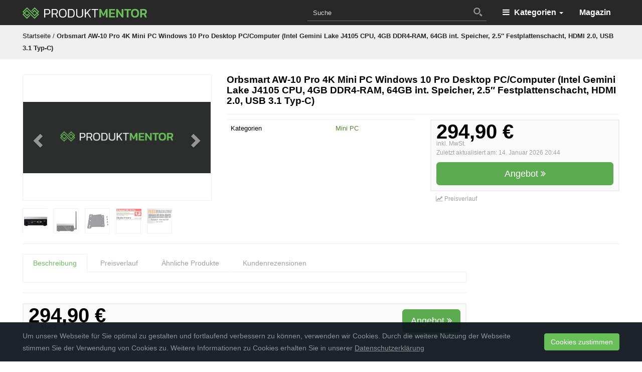

--- FILE ---
content_type: text/html; charset=UTF-8
request_url: https://www.produktmentor.com/orbsmart-aw-10-pro-4k-mini-pc-windows-10-pro-desktop-pc-computer-intel-gemini-lake-j4105-cpu-4gb-ddr4-ram-64gb-int-speicher-2-5-festplattenschacht-hdmi-2-0-usb-3-1-typ-c/
body_size: 27352
content:
<!DOCTYPE html>
<html lang="de" id="html">
	<head>
		<meta charset="utf-8">
		<meta name="viewport" content="width=device-width, initial-scale=1.0, maximum-scale=1.0, user-scalable=no"/>
		<meta http-equiv="X-UA-Compatible" content="IE=edge">
        <meta name="msvalidate.01" content="72F130547FFBB7B440761CDD389708C3" />
		<title>Orbsmart AW-10 Pro 4K Mini PC Windows 10 Pro Desktop PC/Computer (Intel Gemini Lake J4105 CPU, 4GB DDR4-RAM, 64GB int. Speicher, 2.5&quot; Festplattenschacht, HDMI 2.0, USB 3.1 Typ-C) &#8211; PRODUKTMENTOR</title>
		<meta name='robots' content='index, follow, max-image-preview:large, max-snippet:-1, max-video-preview:-1' />

	<!-- This site is optimized with the Yoast SEO plugin v23.1 - https://yoast.com/wordpress/plugins/seo/ -->
	<link rel="canonical" href="https://www.produktmentor.com/orbsmart-aw-10-pro-4k-mini-pc-windows-10-pro-desktop-pc-computer-intel-gemini-lake-j4105-cpu-4gb-ddr4-ram-64gb-int-speicher-2-5-festplattenschacht-hdmi-2-0-usb-3-1-typ-c/" />
	<meta property="og:locale" content="de_DE" />
	<meta property="og:type" content="article" />
	<meta property="og:title" content="Orbsmart AW-10 Pro 4K Mini PC Windows 10 Pro Desktop PC/Computer (Intel Gemini Lake J4105 CPU, 4GB DDR4-RAM, 64GB int. Speicher, 2.5&quot; Festplattenschacht, HDMI 2.0, USB 3.1 Typ-C) &#8211; PRODUKTMENTOR" />
	<meta property="og:url" content="https://www.produktmentor.com/orbsmart-aw-10-pro-4k-mini-pc-windows-10-pro-desktop-pc-computer-intel-gemini-lake-j4105-cpu-4gb-ddr4-ram-64gb-int-speicher-2-5-festplattenschacht-hdmi-2-0-usb-3-1-typ-c/" />
	<meta property="og:site_name" content="PRODUKTMENTOR" />
	<meta property="article:publisher" content="https://www.facebook.com/produktmentor/" />
	<meta property="article:modified_time" content="2019-02-04T15:01:55+00:00" />
	<meta property="og:image" content="https://www.produktmentor.com/wp-content/uploads/2018/02/produktmentorcover.jpg" />
	<meta property="og:image:width" content="820" />
	<meta property="og:image:height" content="312" />
	<meta property="og:image:type" content="image/jpeg" />
	<meta name="twitter:card" content="summary_large_image" />
	<meta name="twitter:site" content="@produktmentor" />
	<script type="application/ld+json" class="yoast-schema-graph">{"@context":"https://schema.org","@graph":[{"@type":"WebPage","@id":"https://www.produktmentor.com/orbsmart-aw-10-pro-4k-mini-pc-windows-10-pro-desktop-pc-computer-intel-gemini-lake-j4105-cpu-4gb-ddr4-ram-64gb-int-speicher-2-5-festplattenschacht-hdmi-2-0-usb-3-1-typ-c/","url":"https://www.produktmentor.com/orbsmart-aw-10-pro-4k-mini-pc-windows-10-pro-desktop-pc-computer-intel-gemini-lake-j4105-cpu-4gb-ddr4-ram-64gb-int-speicher-2-5-festplattenschacht-hdmi-2-0-usb-3-1-typ-c/","name":"Orbsmart AW-10 Pro 4K Mini PC Windows 10 Pro Desktop PC/Computer (Intel Gemini Lake J4105 CPU, 4GB DDR4-RAM, 64GB int. Speicher, 2.5\" Festplattenschacht, HDMI 2.0, USB 3.1 Typ-C) &#8211; PRODUKTMENTOR","isPartOf":{"@id":"https://www.produktmentor.com/#website"},"datePublished":"2019-01-25T15:15:08+00:00","dateModified":"2019-02-04T15:01:55+00:00","breadcrumb":{"@id":"https://www.produktmentor.com/orbsmart-aw-10-pro-4k-mini-pc-windows-10-pro-desktop-pc-computer-intel-gemini-lake-j4105-cpu-4gb-ddr4-ram-64gb-int-speicher-2-5-festplattenschacht-hdmi-2-0-usb-3-1-typ-c/#breadcrumb"},"inLanguage":"de","potentialAction":[{"@type":"ReadAction","target":["https://www.produktmentor.com/orbsmart-aw-10-pro-4k-mini-pc-windows-10-pro-desktop-pc-computer-intel-gemini-lake-j4105-cpu-4gb-ddr4-ram-64gb-int-speicher-2-5-festplattenschacht-hdmi-2-0-usb-3-1-typ-c/"]}]},{"@type":"BreadcrumbList","@id":"https://www.produktmentor.com/orbsmart-aw-10-pro-4k-mini-pc-windows-10-pro-desktop-pc-computer-intel-gemini-lake-j4105-cpu-4gb-ddr4-ram-64gb-int-speicher-2-5-festplattenschacht-hdmi-2-0-usb-3-1-typ-c/#breadcrumb","itemListElement":[{"@type":"ListItem","position":1,"name":"Startseite","item":"https://www.produktmentor.com/"},{"@type":"ListItem","position":2,"name":"Orbsmart AW-10 Pro 4K Mini PC Windows 10 Pro Desktop PC/Computer (Intel Gemini Lake J4105 CPU, 4GB DDR4-RAM, 64GB int. Speicher, 2.5&#8243; Festplattenschacht, HDMI 2.0, USB 3.1 Typ-C)"}]},{"@type":"WebSite","@id":"https://www.produktmentor.com/#website","url":"https://www.produktmentor.com/","name":"PRODUKTMENTOR","description":"Wir wissen was du suchst","publisher":{"@id":"https://www.produktmentor.com/#organization"},"potentialAction":[{"@type":"SearchAction","target":{"@type":"EntryPoint","urlTemplate":"https://www.produktmentor.com/?s={search_term_string}"},"query-input":"required name=search_term_string"}],"inLanguage":"de"},{"@type":"Organization","@id":"https://www.produktmentor.com/#organization","name":"PRODUKTMENTOR","url":"https://www.produktmentor.com/","logo":{"@type":"ImageObject","inLanguage":"de","@id":"https://www.produktmentor.com/#/schema/logo/image/","url":"https://www.produktmentor.com/wp-content/uploads/2018/12/noimg_produktmentor.png","contentUrl":"https://www.produktmentor.com/wp-content/uploads/2018/12/noimg_produktmentor.png","width":360,"height":190,"caption":"PRODUKTMENTOR"},"image":{"@id":"https://www.produktmentor.com/#/schema/logo/image/"},"sameAs":["https://www.facebook.com/produktmentor/","https://x.com/produktmentor"]}]}</script>
	<!-- / Yoast SEO plugin. -->


<link rel='stylesheet' id='wp-block-library-css' href='https://www.produktmentor.com/wp-includes/css/dist/block-library/style.min.css?ver=6.6.4' type='text/css' media='all' />
<style id='classic-theme-styles-inline-css' type='text/css'>
/*! This file is auto-generated */
.wp-block-button__link{color:#fff;background-color:#32373c;border-radius:9999px;box-shadow:none;text-decoration:none;padding:calc(.667em + 2px) calc(1.333em + 2px);font-size:1.125em}.wp-block-file__button{background:#32373c;color:#fff;text-decoration:none}
</style>
<style id='global-styles-inline-css' type='text/css'>
:root{--wp--preset--aspect-ratio--square: 1;--wp--preset--aspect-ratio--4-3: 4/3;--wp--preset--aspect-ratio--3-4: 3/4;--wp--preset--aspect-ratio--3-2: 3/2;--wp--preset--aspect-ratio--2-3: 2/3;--wp--preset--aspect-ratio--16-9: 16/9;--wp--preset--aspect-ratio--9-16: 9/16;--wp--preset--color--black: #000000;--wp--preset--color--cyan-bluish-gray: #abb8c3;--wp--preset--color--white: #ffffff;--wp--preset--color--pale-pink: #f78da7;--wp--preset--color--vivid-red: #cf2e2e;--wp--preset--color--luminous-vivid-orange: #ff6900;--wp--preset--color--luminous-vivid-amber: #fcb900;--wp--preset--color--light-green-cyan: #7bdcb5;--wp--preset--color--vivid-green-cyan: #00d084;--wp--preset--color--pale-cyan-blue: #8ed1fc;--wp--preset--color--vivid-cyan-blue: #0693e3;--wp--preset--color--vivid-purple: #9b51e0;--wp--preset--gradient--vivid-cyan-blue-to-vivid-purple: linear-gradient(135deg,rgba(6,147,227,1) 0%,rgb(155,81,224) 100%);--wp--preset--gradient--light-green-cyan-to-vivid-green-cyan: linear-gradient(135deg,rgb(122,220,180) 0%,rgb(0,208,130) 100%);--wp--preset--gradient--luminous-vivid-amber-to-luminous-vivid-orange: linear-gradient(135deg,rgba(252,185,0,1) 0%,rgba(255,105,0,1) 100%);--wp--preset--gradient--luminous-vivid-orange-to-vivid-red: linear-gradient(135deg,rgba(255,105,0,1) 0%,rgb(207,46,46) 100%);--wp--preset--gradient--very-light-gray-to-cyan-bluish-gray: linear-gradient(135deg,rgb(238,238,238) 0%,rgb(169,184,195) 100%);--wp--preset--gradient--cool-to-warm-spectrum: linear-gradient(135deg,rgb(74,234,220) 0%,rgb(151,120,209) 20%,rgb(207,42,186) 40%,rgb(238,44,130) 60%,rgb(251,105,98) 80%,rgb(254,248,76) 100%);--wp--preset--gradient--blush-light-purple: linear-gradient(135deg,rgb(255,206,236) 0%,rgb(152,150,240) 100%);--wp--preset--gradient--blush-bordeaux: linear-gradient(135deg,rgb(254,205,165) 0%,rgb(254,45,45) 50%,rgb(107,0,62) 100%);--wp--preset--gradient--luminous-dusk: linear-gradient(135deg,rgb(255,203,112) 0%,rgb(199,81,192) 50%,rgb(65,88,208) 100%);--wp--preset--gradient--pale-ocean: linear-gradient(135deg,rgb(255,245,203) 0%,rgb(182,227,212) 50%,rgb(51,167,181) 100%);--wp--preset--gradient--electric-grass: linear-gradient(135deg,rgb(202,248,128) 0%,rgb(113,206,126) 100%);--wp--preset--gradient--midnight: linear-gradient(135deg,rgb(2,3,129) 0%,rgb(40,116,252) 100%);--wp--preset--font-size--small: 13px;--wp--preset--font-size--medium: 20px;--wp--preset--font-size--large: 36px;--wp--preset--font-size--x-large: 42px;--wp--preset--spacing--20: 0.44rem;--wp--preset--spacing--30: 0.67rem;--wp--preset--spacing--40: 1rem;--wp--preset--spacing--50: 1.5rem;--wp--preset--spacing--60: 2.25rem;--wp--preset--spacing--70: 3.38rem;--wp--preset--spacing--80: 5.06rem;--wp--preset--shadow--natural: 6px 6px 9px rgba(0, 0, 0, 0.2);--wp--preset--shadow--deep: 12px 12px 50px rgba(0, 0, 0, 0.4);--wp--preset--shadow--sharp: 6px 6px 0px rgba(0, 0, 0, 0.2);--wp--preset--shadow--outlined: 6px 6px 0px -3px rgba(255, 255, 255, 1), 6px 6px rgba(0, 0, 0, 1);--wp--preset--shadow--crisp: 6px 6px 0px rgba(0, 0, 0, 1);}:where(.is-layout-flex){gap: 0.5em;}:where(.is-layout-grid){gap: 0.5em;}body .is-layout-flex{display: flex;}.is-layout-flex{flex-wrap: wrap;align-items: center;}.is-layout-flex > :is(*, div){margin: 0;}body .is-layout-grid{display: grid;}.is-layout-grid > :is(*, div){margin: 0;}:where(.wp-block-columns.is-layout-flex){gap: 2em;}:where(.wp-block-columns.is-layout-grid){gap: 2em;}:where(.wp-block-post-template.is-layout-flex){gap: 1.25em;}:where(.wp-block-post-template.is-layout-grid){gap: 1.25em;}.has-black-color{color: var(--wp--preset--color--black) !important;}.has-cyan-bluish-gray-color{color: var(--wp--preset--color--cyan-bluish-gray) !important;}.has-white-color{color: var(--wp--preset--color--white) !important;}.has-pale-pink-color{color: var(--wp--preset--color--pale-pink) !important;}.has-vivid-red-color{color: var(--wp--preset--color--vivid-red) !important;}.has-luminous-vivid-orange-color{color: var(--wp--preset--color--luminous-vivid-orange) !important;}.has-luminous-vivid-amber-color{color: var(--wp--preset--color--luminous-vivid-amber) !important;}.has-light-green-cyan-color{color: var(--wp--preset--color--light-green-cyan) !important;}.has-vivid-green-cyan-color{color: var(--wp--preset--color--vivid-green-cyan) !important;}.has-pale-cyan-blue-color{color: var(--wp--preset--color--pale-cyan-blue) !important;}.has-vivid-cyan-blue-color{color: var(--wp--preset--color--vivid-cyan-blue) !important;}.has-vivid-purple-color{color: var(--wp--preset--color--vivid-purple) !important;}.has-black-background-color{background-color: var(--wp--preset--color--black) !important;}.has-cyan-bluish-gray-background-color{background-color: var(--wp--preset--color--cyan-bluish-gray) !important;}.has-white-background-color{background-color: var(--wp--preset--color--white) !important;}.has-pale-pink-background-color{background-color: var(--wp--preset--color--pale-pink) !important;}.has-vivid-red-background-color{background-color: var(--wp--preset--color--vivid-red) !important;}.has-luminous-vivid-orange-background-color{background-color: var(--wp--preset--color--luminous-vivid-orange) !important;}.has-luminous-vivid-amber-background-color{background-color: var(--wp--preset--color--luminous-vivid-amber) !important;}.has-light-green-cyan-background-color{background-color: var(--wp--preset--color--light-green-cyan) !important;}.has-vivid-green-cyan-background-color{background-color: var(--wp--preset--color--vivid-green-cyan) !important;}.has-pale-cyan-blue-background-color{background-color: var(--wp--preset--color--pale-cyan-blue) !important;}.has-vivid-cyan-blue-background-color{background-color: var(--wp--preset--color--vivid-cyan-blue) !important;}.has-vivid-purple-background-color{background-color: var(--wp--preset--color--vivid-purple) !important;}.has-black-border-color{border-color: var(--wp--preset--color--black) !important;}.has-cyan-bluish-gray-border-color{border-color: var(--wp--preset--color--cyan-bluish-gray) !important;}.has-white-border-color{border-color: var(--wp--preset--color--white) !important;}.has-pale-pink-border-color{border-color: var(--wp--preset--color--pale-pink) !important;}.has-vivid-red-border-color{border-color: var(--wp--preset--color--vivid-red) !important;}.has-luminous-vivid-orange-border-color{border-color: var(--wp--preset--color--luminous-vivid-orange) !important;}.has-luminous-vivid-amber-border-color{border-color: var(--wp--preset--color--luminous-vivid-amber) !important;}.has-light-green-cyan-border-color{border-color: var(--wp--preset--color--light-green-cyan) !important;}.has-vivid-green-cyan-border-color{border-color: var(--wp--preset--color--vivid-green-cyan) !important;}.has-pale-cyan-blue-border-color{border-color: var(--wp--preset--color--pale-cyan-blue) !important;}.has-vivid-cyan-blue-border-color{border-color: var(--wp--preset--color--vivid-cyan-blue) !important;}.has-vivid-purple-border-color{border-color: var(--wp--preset--color--vivid-purple) !important;}.has-vivid-cyan-blue-to-vivid-purple-gradient-background{background: var(--wp--preset--gradient--vivid-cyan-blue-to-vivid-purple) !important;}.has-light-green-cyan-to-vivid-green-cyan-gradient-background{background: var(--wp--preset--gradient--light-green-cyan-to-vivid-green-cyan) !important;}.has-luminous-vivid-amber-to-luminous-vivid-orange-gradient-background{background: var(--wp--preset--gradient--luminous-vivid-amber-to-luminous-vivid-orange) !important;}.has-luminous-vivid-orange-to-vivid-red-gradient-background{background: var(--wp--preset--gradient--luminous-vivid-orange-to-vivid-red) !important;}.has-very-light-gray-to-cyan-bluish-gray-gradient-background{background: var(--wp--preset--gradient--very-light-gray-to-cyan-bluish-gray) !important;}.has-cool-to-warm-spectrum-gradient-background{background: var(--wp--preset--gradient--cool-to-warm-spectrum) !important;}.has-blush-light-purple-gradient-background{background: var(--wp--preset--gradient--blush-light-purple) !important;}.has-blush-bordeaux-gradient-background{background: var(--wp--preset--gradient--blush-bordeaux) !important;}.has-luminous-dusk-gradient-background{background: var(--wp--preset--gradient--luminous-dusk) !important;}.has-pale-ocean-gradient-background{background: var(--wp--preset--gradient--pale-ocean) !important;}.has-electric-grass-gradient-background{background: var(--wp--preset--gradient--electric-grass) !important;}.has-midnight-gradient-background{background: var(--wp--preset--gradient--midnight) !important;}.has-small-font-size{font-size: var(--wp--preset--font-size--small) !important;}.has-medium-font-size{font-size: var(--wp--preset--font-size--medium) !important;}.has-large-font-size{font-size: var(--wp--preset--font-size--large) !important;}.has-x-large-font-size{font-size: var(--wp--preset--font-size--x-large) !important;}
:where(.wp-block-post-template.is-layout-flex){gap: 1.25em;}:where(.wp-block-post-template.is-layout-grid){gap: 1.25em;}
:where(.wp-block-columns.is-layout-flex){gap: 2em;}:where(.wp-block-columns.is-layout-grid){gap: 2em;}
:root :where(.wp-block-pullquote){font-size: 1.5em;line-height: 1.6;}
</style>
<link rel='stylesheet' id='arve-css' href='https://www.produktmentor.com/wp-content/plugins/advanced-responsive-video-embedder/build/main.css?ver=755e5bf2bfafc15e7cc1' type='text/css' media='all' />
<link rel='stylesheet' id='apsa-front-styles-css' href='https://www.produktmentor.com/wp-content/plugins/aparg-smartad/framework/view/front/apsa-front-styles.css?ver=6.6.4' type='text/css' media='all' />
<link rel='stylesheet' id='apsa-animate-css' href='https://www.produktmentor.com/wp-content/plugins/aparg-smartad/framework/view/front/apsa-animate.min.css?ver=6.6.4' type='text/css' media='all' />
<link rel='stylesheet' id='apsa-child-front-styles-css' href='https://www.produktmentor.com/wp-content/plugins/aparg-smartad/main/view/front/apsa-child-front-styles.css?ver=6.6.4' type='text/css' media='all' />
<link rel='stylesheet' id='boostrap-css' href='https://www.produktmentor.com/wp-content/themes/affiliatetheme/_/css/bootstrap.min.css?ver=6.6.4' type='text/css' media='all' />
<link rel='stylesheet' id='parent-theme-css' href='https://www.produktmentor.com/wp-content/themes/affiliatetheme/style.css?ver=6.6.4' type='text/css' media='all' />
<link rel='stylesheet' id='font-awesome-css' href='https://www.produktmentor.com/wp-content/themes/affiliatetheme/_/css/font-awesome.min.css?ver=6.6.4' type='text/css' media='all' />
<link rel='stylesheet' id='theme-css' href='https://www.produktmentor.com/wp-content/themes/affiliatetheme-child/style.css?ver=6.6.4' type='text/css' media='all' />
<style id='theme-inline-css' type='text/css'>
 #wrapper{ background-color:#f2f2f2; background-color:#f2f2f2; box-shadow:0 0 10px rgba(221,221,221,1); } #wrapper-fluid #main{ background-color:#f2f2f2; background-color:#f2f2f2; } a { color:#52832f; } a:hover, a:focus { color:#000000; } ::selection { background:#69bf5a; color:#ffffff; } ::-moz-selection { background:#69bf5a; color:#ffffff; } .btn-at, .btn-primary { color:#ffffff; background-color:#69bf5a; border-color:#69bf5a; } .btn-detail { color:#ffffff; background-color:#9fa2a5; border-color:#9fa2a5; } .btn-buy { color:#ffffff; background-color:#5dab50; border-color:#5dab50; } .btn-link { color:#9fa2a5; }.btn-at.btn-outline, .btn-primary.btn-outline {background:none;color:#69bf5a;}.btn-detail.btn-outline {background:none; color:#9fa2a5;}.btn-buy.btn-outline {background:none; color:#5dab50;} .btn-at:hover, .btn-at:focus, .btn-at:active, .btn-primary:hover, .btn-primary:focus, .btn-primary:active, .btn-primary:active:hover, .btn-primary:active:focus { color:#ffffff; background-color:#38752d; border-color:#38752d; } .btn-detail:hover, .btn-detail:focus, .btn-detail:active { color:#ffffff; background-color:#a8abae; border-color:#a8abae; } .btn-buy:hover, .btn-buy:focus, .btn-buy:active { color:#ffffff; background-color:#46b83b; border-color:#46b83b; } .btn-link:hover, .btn-link:focus, .btn-link:active { color:#6f7479; } #topbar { background-color:rgb(245, 245, 245); background-color:rgba(245,245,245,1); color:#9fa2a5; } #topbar a { color:#9fa2a5; } #topbar a:hover, #topbar a:focus { color:#c01313; } #header { color:#9fa2a5; background-color:rgb(255, 255, 255); background:-moz-linear-gradient(top, rgba(255,255,255,1) 0%, rgba(255,255,255,1) 100%); background:-webkit-gradient(linear, left top, left bottom, color-stop(0%,rgba(255,255,255,1)), color-stop(100%,rgba(255,255,255,1))); background:-webkit-linear-gradient(top, rgba(255,255,255,1) 0%,rgba(255,255,255,1) 100%); background:-o-linear-gradient(top, rgba(255,255,255,1) 0%,rgba(255,255,255,1) 100%); background:-ms-linear-gradient(top, rgba(255,255,255,1) 0%,rgba(255,255,255,1) 100%); background:linear-gradient(to bottom, rgba(255,255,255,1) 0%,rgba(255,255,255,1) 100%); filter:progid:DXImageTransform.Microsoft.gradient( startColorstr='#ffffff', endColorstr='#ffffff',GradientType=0 ); } #header .brand { color:#c01313; } #header .brand small { color:#9fa2a5; } #header .brand:hover, #header .brand:focus { color:#101820; }.cart-mini .fa {color:#c01313;}.cart-mini strong {color:#101820;}.cart-mini a:hover strong,.cart-mini a:focus strong {color:#c01313;}.cart-mini small {color:#9fa2a5;} #navigation .navbar { background-color:#282828; background:-moz-linear-gradient(top, #282828 0px, #282828 50px); background:-webkit-gradient(linear, left top, left bottom, color-stop(0px,#282828), color-stop(50px,#282828)); background:-webkit-linear-gradient(top, #282828 0px,#282828 50px); background:-o-linear-gradient(top, #282828 0px,#282828 50px); background:-ms-linear-gradient(top, #282828 0px,#282828 50px); background:linear-gradient(to bottom, #282828 0px,#282828 50px); filter:progid:DXImageTransform.Microsoft.gradient( startColorstr='#282828', endColorstr='#282828',GradientType=0 ); } #navigation .navbar .navbar-nav > li > a { color:#ffffff; } #navigation .navbar .navbar-nav > li > a:hover, #navigation .navbar .navbar-nav > li > a:focus, #navigation .navbar .navbar-nav > li:hover > a, #navigation .navbar .navbar-nav > .open > a, #navigation .navbar .navbar-nav > .open > a:hover, #navigation .navbar .navbar-nav > .open > a:focus, #navigation .navbar .navbar-nav > .current_page_item > a:hover, #navigation .navbar .navbar-nav > .current_page_item > a:focus, #navigation .navbar .navbar-nav > .current_page_parent > a:hover, #navigation .navbar .navbar-nav > .current_page_parent > a:focus { color:#ffffff; background-color:#6abe5a; background:-moz-linear-gradient(top, #6abe5a 0%, #6abe5a 100%); background:-webkit-gradient(linear, left top, left bottom, color-stop(0%,#6abe5a), color-stop(100%,#6abe5a)); background:-webkit-linear-gradient(top, #6abe5a 0%,#6abe5a 100%); background:-o-linear-gradient(top, #6abe5a 0%,#6abe5a 100%); background:-ms-linear-gradient(top, #6abe5a 0%,#6abe5a 100%); background:linear-gradient(to bottom, #6abe5a 0%,#6abe5a 100%); filter:progid:DXImageTransform.Microsoft.gradient( startColorstr='#6abe5a', endColorstr='#6abe5a',GradientType=0 ); } #navigation .navbar .navbar-nav > .current_page_item > a, #navigation .navbar .navbar-nav > .current_page_parent > a,#navigation .navbar .navbar-nav > .current-menu-item > a, #navigation .navbar .navbar-nav > .current-menu-ancestor > a { color:#6abe5a; } #navigation .navbar .navbar-brand { color:#efc4c4; } #navigation .navbar .navbar-brand:hover, #navigation .navbar .navbar-brand:focus { color:#ffffff; } #navigation .navbar .navbar-brand, #navigation .navbar .navbar-nav > li > a { text-shadow:0 1px 0 rgba(0,0,0,0); } @media (max-width:767px) { #navigation .navbar .navbar-toggle .icon-bar { box-shadow:0 1px 0 rgba(0,0,0,0); } } @media (min-width:768px) { #navigation .navbar .navbar-nav { border-right:1px solid rgb(255, 255, 255); border-right:1px solid rgba(255,255,255,0); border-left:1px solid rgb(0, 0, 0); border-left:1px solid rgba(0,0,0,0); } #navigation .navbar .navbar-nav > li { border-right:1px solid rgb(0, 0, 0); border-right:1px solid rgba(0,0,0,0); border-left:1px solid rgb(255, 255, 255); border-left:1px solid rgba(255,255,255,0); } #navigation .dropdown-submenu > a:after { border-left-color:#9fa2a5; } #navigation .dropdown-submenu:hover > a:after, #navigation .dropdown-submenu.open > a:after, #navigation .dropdown-submenu > a:hover:after, #navigation .dropdown-submenu > a:focus:after { border-left-color:#ffffff!important; } } @media (max-width:767px) { #navigation .navbar .navbar-collapse { border-color:rgb(0, 0, 0); border-color:rgba(0,0,0,0); box-shadow:inset 0 1px 0 rgb(255, 255, 255); box-shadow:inset 0 1px 0 rgba(255,255,255,0); } #navigation .navbar .navbar-form { border-color:rgb(0, 0, 0); border-color:rgba(0,0,0,0); box-shadow:inset 0 1px 0 rgb(255, 255, 255), 0 1px 0 rgb(255, 255, 255); box-shadow:inset 0 1px 0 rgba(255,255,255,0), 0 1px 0 rgba(255,255,255,0); } } #navigation .navbar .navbar-toggle .icon-bar { background-color:#efc4c4; } #navigation .navbar .navbar-toggle:hover .icon-bar, #navigation .navbar .navbar-toggle:focus .icon-bar { background-color:#ffffff; } #navigation .dropdown-menu { background-color:#282828; background-color:#282828; } #navigation .dropdown-menu > li > a { color:#ffffff; } #navigation .dropdown-menu > .current_page_item > a, #navigation .dropdown-menu > .current_page_parent > a { color:#9fa2a5; } #navigation .dropdown-menu > .current_page_item > a:after, #navigation .dropdown-menu > .current_page_parent > a:after { border-left-color:#9fa2a5; } #navigation .dropdown-menu > li:hover > a, #navigation .dropdown-menu > li.open > a, #navigation .dropdown-menu > li > a:hover, #navigation .dropdown-menu > li > a:focus { background-color:#565656; background-color:#565656; color:#ffffff; } .thumbnail[class*="product-"] .product-title { color:#101820; } .thumbnail[class*="product-"] .product-title:hover,.thumbnail[class*="product-"] .product-title:focus { color:#6abe5a; text-decoration:none; } #sidebar .widget { background-color:rgb(250, 250, 250); background-color:rgba(250,250,250,1); border:1px solid #fafafa; }#sidebar .widget .h1 { color:#ffffff; background-color:#282828; background:-moz-linear-gradient(top, #282828 0%, #282828 100%); background:-webkit-gradient(linear, left top, left bottom, color-stop(0%,#282828), color-stop(100%,#282828)); background:-webkit-linear-gradient(top, #282828 0%,#282828 100%); background:-o-linear-gradient(top, #282828 0%,#282828 100%); background:-ms-linear-gradient(top, #282828 0%,#282828 100%); background:linear-gradient(to bottom, #282828 0%,#282828 100%); filter:progid:DXImageTransform.Microsoft.gradient( startColorstr='#282828', endColorstr='#282828',GradientType=0 ); } #sidebar .widget_inline ul li, #sidebar .widget_block ul li a,#sidebar .widget_amazon_cart .price-sum, .filterform .form-group { border-top:1px solid #fafafa; }#sidebar .widget hr {border-color:#fafafa;}#sidebar .widget_amazon_cart .price-sum {border-bottom:1px solid #fafafa;}#sidebar .widget a:not(.btn),.thumbnail[class*="product-"] .product-title {color:#101820;}#sidebar .widget a:not(.btn):hover,#sidebar .widget a:not(.btn):focus,.thumbnail[class*="product-"] .product-title:hover,.thumbnail[class*="product-"] .product-title:focus {color:#c01313;} #sidebar .widget_block a:not(.btn),#sidebar .widget_product_feed ul li a p,#sidebar .widget_amazon_cart ul li a p { color:#101820; } #sidebar .widget_block a:not(.btn):hover, #sidebar .widget_block a:not(.btn):focus,#sidebar .widget_product_feed ul li a:hover p,#sidebar .widget_amazon_cart ul li a:hover p,#sidebar .widget_product_feed ul li a:focus p,#sidebar .widget_amazon_cart ul li a:focus p { background-color:rgb(255, 255, 255); background-color:rgba(255,255,255,1); color:#73bf54; } #sidebar .widget_block ul > li > a:hover + .count, #sidebar .widget_block ul > li > a:focus + .count { color:#73bf54; } #sidebar .widget_inline ul li, #sidebar .widget .post-date, #sidebar .widget .rss-date, #sidebar .widget cite, #sidebar .widget .count, #sidebar .widget_inline caption,#sidebar .widget .filterform .slide span,#sidebar .widget_amazon_cart .remove a,#sidebar .widget .filterform .filter-instruction,#sidebar .widget_calendar #wp-calendar td,#sidebar .widget_product_advice .product-tax a { color:#9fa2a5; }#sidebar .widget .textwidget,#sidebar .widget .filterform label,#sidebar .widget .filterform .control-label,#sidebar .widget_calendar #wp-calendar th,#sidebar .widget_calendar #wp-calendar caption,#sidebar .widget label.screen-reader-text,#sidebar .widget_amazon_cart .price-sum { color:#6f7479;}.toc_widget > .toc_widget_list li {border-top:1px solid #fafafa;}.toc_widget > .toc_widget_list li a > .toc_number {color:#73bf54;} #footer .widget { background-color:#282828; background-color:#282828; border:1px solid #282828; }#footer .widget .h1 { color:#ffffff; background-color:#282828; background:-moz-linear-gradient(top, #282828 0%, #282828 100%); background:-webkit-gradient(linear, left top, left bottom, color-stop(0%,#282828), color-stop(100%,#282828)); background:-webkit-linear-gradient(top, #282828 0%,#282828 100%); background:-o-linear-gradient(top, #282828 0%,#282828 100%); background:-ms-linear-gradient(top, #282828 0%,#282828 100%); background:linear-gradient(to bottom, #282828 0%,#282828 100%); filter:progid:DXImageTransform.Microsoft.gradient( startColorstr='#282828', endColorstr='#282828',GradientType=0 );} #footer .widget_inline ul li, #footer .widget_block ul > li > a,#footer .widget_amazon_cart .price-sum, #footer .filterform .form-group { border-top:1px solid #282828; }#footer .widget hr {border-color:#282828;}#footer .widget_amazon_cart .price-sum {border-bottom:1px solid #282828;}#footer .widget a:not(.btn),#footer .thumbnail[class*="product-"] .product-title {color:#101820;}#footer .widget a:not(.btn):hover,#footer .widget a:not(.btn):focus,#footer .thumbnail[class*="product-"] .product-title:hover,#footer .thumbnail[class*="product-"] .product-title:focus {color:#c01313;} #footer .widget_block a:not(.btn),#footer .widget_product_feed ul li a p,#footer .widget_amazon_cart ul li a p { color:#ffffff; } #footer .widget_block a:not(.btn):hover, #footer .widget_block a:not(.btn):focus,#footer .widget_product_feed ul li a:hover p,#footer .widget_amazon_cart ul li a:hover p,#footer .widget_product_feed ul li a:focus p,#footer .widget_amazon_cart ul li a:focus p { background-color:rgb(250, 250, 250); background-color:rgba(250,250,250,0); color:#6abe5a; } #footer .widget_block ul > li > a:hover + .count, #footer .widget_block ul > li > a:focus + .count { color:#6abe5a; } #footer .widget_inline ul li, #footer .widget .post-date, #footer .widget .rss-date, #footer .widget cite, #footer .widget .count, #footer .widget_inline caption,#footer .widget .filterform .slide span,#footer .widget_amazon_cart .remove a,#footer .widget .filterform .filter-instruction,#footer .widget_calendar #wp-calendar td,#footer .widget_product_advice .product-tax a { color:#9fa2a5; }#footer .widget .textwidget,#footer .widget .filterform label,#footer .widget .filterform .control-label,#footer .widget_calendar #wp-calendar th,#footer .widget_calendar #wp-calendar caption,#footer .widget label.screen-reader-text,#footer .widget_amazon_cart .price-sum { color:#ffffff;}.table-amazon-cart .product-title p a {color:#101820;}.table-amazon-cart .product-title p a:hover,.table-amazon-cart .product-title p a:focus {color:#6abe5a;} #breadcrumbs { background-color:#fafafa; background-color:#fafafa; } #breadcrumbs p { color:#262626; } #breadcrumbs a { color:#0a0a0a; } #breadcrumbs a:hover, #breadcrumbs a:focus { color:#52832f; } #footer-top { background-color:#282828; background-color:#282828; } #footer-bottom { background-color:#282828; background-color:#282828; color:#ffffff; } #footer-bottom a { color:#ffffff; } #footer-bottom a:hover, #footer-bottom a:focus { color:#6abe5a; } .table-product > thead > tr > th { color:#ffffff; background:#282828; background:-moz-linear-gradient(top, #282828 0%, #282828 100%); background:-webkit-gradient(linear, left top, left bottom, color-stop(0%,#282828), color-stop(100%,#282828)); background:-webkit-linear-gradient(top, #282828 0%,#282828 100%); background:-o-linear-gradient(top, #282828 0%,#282828 100%); background:-ms-linear-gradient(top, #282828 0%,#282828 100%); background:linear-gradient(to bottom, #282828 0%,#282828 100%); filter:progid:DXImageTransform.Microsoft.gradient( startColorstr="#282828", endColorstr="#282828",GradientType=0 ); } .table-product-x thead tr:first-of-type .table-highlight { color:#ffffff; background:#94c245; background:-moz-linear-gradient(top, #94c245 0%, #7ab317 100%); background:-webkit-gradient(linear, left top, left bottom, color-stop(0%,#94c245), color-stop(100%,#7ab317)); background:-webkit-linear-gradient(top, #94c245 0%,#7ab317 100%); background:-o-linear-gradient(top, #94c245 0%,#7ab317 100%); background:-ms-linear-gradient(top, #94c245 0%,#7ab317 100%); background:linear-gradient(to bottom, #94c245 0%,#7ab317 100%); filter:progid:DXImageTransform.Microsoft.gradient( startColorstr="#94c245", endColorstr="#7ab317",GradientType=0 ); border-left:2px solid #7ab317 !important; border-right:2px solid #7ab317 !important; } .table-product-x tbody .table-highlight { border-left:2px solid #7ab317 !important; border-right:2px solid #7ab317 !important; } .table-product-x tbody tr:last-of-type .table-highlight { border-bottom:2px solid #7ab317 !important; } .table-product-y .table-highlight { border:none; box-shadow:0 2px 0 #7ab317 inset, 0 -2px 0 #7ab317 inset; } .table-product-y .table-highlight:first-of-type { background:#7ab317; color:#ffffff; } .table-product-y .table-highlight:last-of-type { box-shadow:0 2px 0 #7ab317 inset, 0 -2px 0 #7ab317 inset, -2px 0 0 #7ab317 inset; } .table-product .table-highlight { background:rgba(122,179,23,0.05); border-color:rgba(122,179,23,0.1); } #header > .container .form-search .btn:hover, #header > .container .form-search .btn:focus { color:#6abe5a; } .post-meta a:hover, .post-meta a:focus { color:#6abe5a; } article[class*="post-"] > h2 > a:hover, article[class*="post-"] > h2 > a:focus, article[class*="post-"] > .post-inner > h2 > a:hover, article[class*="post-"] > .post-inner > h2 > a:focus { color:#6abe5a; } .pagination > li > a:hover, .pagination > li > span:hover, .pagination > li > a:focus, .pagination > li > span:focus { color:#6abe5a; } .pagination > .active > a, .pagination > .active > span, .pagination > .active > a:hover, .pagination > .active > span:hover, .pagination > .active > a:focus, .pagination > .active > span:focus { background-color:#6abe5a; border-color:#6abe5a; } .pager li > a:hover, .pager li > a:focus { color:#6abe5a; } .comment .media-heading a:hover, .comment .media-heading a:focus { color:#6abe5a; } .comment .comment-reply-link:hover, .comment .comment-reply-link:focus { color:#6abe5a; } .nav-tabs > li.active > a, .nav-tabs > li.active > a:hover, .nav-tabs > li.active > a:focus { color:#6abe5a; } div[id*="accordion"] .panel-heading .panel-title[aria-expanded="true"] { color:#6abe5a; } @media (max-width:767px) { #atTab.nav-tabs .dropdown-menu > li > a:focus, #atTab.nav-tabs .dropdown-menu > li > a:hover { color:#6abe5a; } #atTab.nav-tabs .dropdown-menu > li.active > a { background:#6abe5a; } } .result-filter .btn-link.active { color:#6abe5a; } .badge-at { background:#6abe5a; } .table-product .product-title > a:hover, .table-product .product-title > a:focus { color:#6abe5a; } .product-reviews-number .progress svg path { stroke:#6abe5a; } .filterform .slider-selection { background:#6abe5a; } .select2-container--default .select2-results__option--highlighted[aria-selected] { background-color:#6abe5a; } .select2-container--default .select2-results > .select2-results__options::-webkit-scrollbar-thumb:active { background:#6abe5a; } article[class*="post-"] > h2 > a, article[class*="post-"] > .post-inner > h2 > a { color:#101820; } .comment .media-heading { color:#101820; } .form-control:focus { color:#101820; } .result-filter .btn-link:hover, .result-filter .btn-link:focus { color:#101820; } .table-product .product-title > a { color:#101820; } .product_top_rated .title a { color:#101820; } .product_top_rated .title a:hover, .product_top_rated .title a:focus { color:#6abe5a; } .product-select-shortcode .label-control { color:#101820; } .product_top_rated .progress-bar { background:#6abe5a; } .product-grid-hover:hover .caption-hover { box-shadow:0 0 0 3px #6abe5a; } .product-grid-hover .caption-hover .caption-hover-txt { border:3px solid #6abe5a; } .page-nav > span { color:#6abe5a; } .page-nav a:hover, .page-nav a:focus { color:#6abe5a; }.product-price .price,.widget_amazon_cart .product-price {color:#000000;}.product-price .price del,.widget_amazon_cart .product-price del {color:#c01313;}.product-rating {color:#9fa2a5;}.product-rating .fa-star,.product-rating .fa-star-half-o {color:#f3961d;}.product-price .price-hint {color:#9fa2a5;}.table-product .product-reviews .rating-summary-value {color:#101820;}.cookie-bar {background:rgba(16,24,32, 0.95);} 
</style>
<link rel='stylesheet' id='lightbox-css' href='https://www.produktmentor.com/wp-content/themes/affiliatetheme/_/css/lightbox.css?ver=6.6.4' type='text/css' media='all' />
<link rel='stylesheet' id='kirki-styles-global-css' href='https://www.produktmentor.com/wp-content/themes/affiliatetheme/library/plugins/kirki/core-v2/assets/css/kirki-styles.css?ver=3.0.15' type='text/css' media='all' />
<style id='kirki-styles-global-inline-css' type='text/css'>
body{background-color:#ffffff;background-repeat:no-repeat;background-position:left top;-webkit-background-size:cover;-moz-background-size:cover;-ms-background-size:cover;-o-background-size:cover;background-size:cover;}h1, h2, h3, h4, h5, h6, .h1, .h2, .h3, .h4, .h5, .h6{font-family:-apple-system, BlinkMacSystemFont, "Segoe UI", Roboto, Oxygen-Sans, Ubuntu, Cantarell, "Helvetica Neue", sans-serif;font-weight:700;font-style:normal;text-transform:none;color:#000000;}body, .product-grid-hover .caption-hover .caption-hover-txt{font-family:-apple-system, BlinkMacSystemFont, "Segoe UI", Roboto, Oxygen-Sans, Ubuntu, Cantarell, "Helvetica Neue", sans-serif;font-weight:400;font-style:normal;text-transform:none;color:#000000;}#header .brand{font-family:Hind, Helvetica, Arial, sans-serif;font-weight:400;font-style:normal;text-transform:none;}
</style>
<script type="text/javascript" src="https://www.produktmentor.com/wp-includes/js/jquery/jquery.min.js?ver=3.7.1" id="jquery-core-js"></script>
<script type="text/javascript" src="https://www.produktmentor.com/wp-includes/js/jquery/jquery-migrate.min.js?ver=3.4.1" id="jquery-migrate-js"></script>
<script type="text/javascript" id="apsa-front-scripts-js-extra">
/* <![CDATA[ */
var apsa_ajax_url = "https:\/\/www.produktmentor.com\/wp-admin\/admin-ajax.php";
var apsa_extra_options = {"apsa_custom_css":".smartad {\r\n\tpadding:20px;\r\n}","apsa_cache_enabled":"false","apsa_view_count":"31"};
var apsa_page_info = {"apsa_is_page":"","apsa_is_single":"1","apsa_is_archive":"","apsa_get_queried_object":{"ID":1808,"post_author":"3","post_date":"2019-01-25 15:15:08","post_date_gmt":"2019-01-25 15:15:08","post_content":"","post_title":"Orbsmart AW-10 Pro 4K Mini PC Windows 10 Pro Desktop PC\/Computer (Intel Gemini Lake J4105 CPU, 4GB DDR4-RAM, 64GB int. Speicher, 2.5\" Festplattenschacht, HDMI 2.0, USB 3.1 Typ-C)","post_excerpt":"","post_status":"publish","comment_status":"open","ping_status":"closed","post_password":"","post_name":"orbsmart-aw-10-pro-4k-mini-pc-windows-10-pro-desktop-pc-computer-intel-gemini-lake-j4105-cpu-4gb-ddr4-ram-64gb-int-speicher-2-5-festplattenschacht-hdmi-2-0-usb-3-1-typ-c","to_ping":"","pinged":"","post_modified":"2019-02-04 15:01:55","post_modified_gmt":"2019-02-04 15:01:55","post_content_filtered":"","post_parent":0,"guid":"https:\/\/www.produktmentor.com\/orbsmart-aw-10-pro-4k-mini-pc-windows-10-pro-desktop-pc-computer-intel-gemini-lake-j4105-cpu-4gb-ddr4-ram-64gb-int-speicher-2-5-festplattenschacht-hdmi-2-0-usb-3-1-typ-c\/","menu_order":0,"post_type":"product","post_mime_type":"","comment_count":"0","filter":"raw"},"apsa_get_the_ID":"1808","apsa_get_taxonomies":{"category":"category","post_tag":"post_tag","nav_menu":"nav_menu","link_category":"link_category","post_format":"post_format","wp_theme":"wp_theme","wp_template_part_area":"wp_template_part_area","wp_pattern_category":"wp_pattern_category","kategorien":"kategorien","hersteller":"hersteller","type":"type","bestseller":"bestseller","vinyl":"vinyl","thalia-bestseller":"thalia-bestseller"}};
var apsa_plugin_dir = "https:\/\/www.produktmentor.com\/wp-content\/plugins\/aparg-smartad\/framework\/";
var apsa_plugin_data = {"plugin_data":{"name":"SmartAd","icon_path":"https:\/\/www.produktmentor.com\/wp-content\/plugins\/aparg-smartad\/main\/includes\/..\/view\/admin\/images\/plugin-icon.png"},"element_data":[{"name":"image","icon_path":"https:\/\/www.produktmentor.com\/wp-content\/plugins\/aparg-smartad\/main\/includes\/..\/view\/admin\/images\/commertials-types\/image.png","campaign_types":["background","embed","popup","sticky"]},{"name":"video","icon_path":"https:\/\/www.produktmentor.com\/wp-content\/plugins\/aparg-smartad\/main\/includes\/..\/view\/admin\/images\/commertials-types\/video.png","campaign_types":["embed","popup","sticky"]},{"name":"flash","icon_path":"https:\/\/www.produktmentor.com\/wp-content\/plugins\/aparg-smartad\/main\/includes\/..\/view\/admin\/images\/commertials-types\/flash.png","campaign_types":["embed","popup","sticky"]},{"name":"code","icon_path":"https:\/\/www.produktmentor.com\/wp-content\/plugins\/aparg-smartad\/main\/includes\/..\/view\/admin\/images\/commertials-types\/html.png","campaign_types":["embed","popup","sticky"]},{"name":"iframe","icon_path":"https:\/\/www.produktmentor.com\/wp-content\/plugins\/aparg-smartad\/main\/includes\/..\/view\/admin\/images\/commertials-types\/iframe.png","campaign_types":["embed","popup","sticky"]},{"name":"custom","icon_path":"https:\/\/www.produktmentor.com\/wp-content\/plugins\/aparg-smartad\/main\/includes\/..\/view\/admin\/images\/commertials-types\/custom.png","campaign_types":["embed","popup","sticky"]}],"anticache":"true","campaign_types":{"background":"true","embed":"true","popup":"true","sticky":"true"},"visual_composer":{"enable":"true","icon_path":"https:\/\/www.produktmentor.com\/wp-content\/plugins\/aparg-smartad\/main\/includes\/..\/view\/admin\/images\/composer-icon.png"},"event_name":"visit"};
/* ]]> */
</script>
<script type="text/javascript" src="https://www.produktmentor.com/wp-content/plugins/aparg-smartad/framework/view/front/apsa-front-scripts.js?ver=6.6.4" id="apsa-front-scripts-js"></script>
<script type="text/javascript" id="apsa-child-front-js-extra">
/* <![CDATA[ */
var apsa_options = {"apsa_warning_text_enabled":"false","apsa_warning_text":"Sie haben leider Ihren AdBlocker aktiviert! :-("};
var apsa_warning_default = "To get the best experience of using our site please disable ad blocker.";
/* ]]> */
</script>
<script type="text/javascript" src="https://www.produktmentor.com/wp-content/plugins/aparg-smartad/main/view/front/apsa-child-front.js?ver=6.6.4" id="apsa-child-front-js"></script>
<script type="text/javascript" src="https://www.produktmentor.com/wp-content/themes/affiliatetheme-child/js/custom_script.js?ver=6.6.4" id="custom-script-js"></script>
<script type="text/javascript" src="https://www.produktmentor.com/wp-content/themes/affiliatetheme/_/js/charts.min.js?ver=2.3.0" id="chartsjs-js"></script>
<link rel="https://api.w.org/" href="https://www.produktmentor.com/wp-json/" /><link rel="EditURI" type="application/rsd+xml" title="RSD" href="https://www.produktmentor.com/xmlrpc.php?rsd" />
<link rel='shortlink' href='https://www.produktmentor.com/?p=1808' />
<link rel="alternate" title="oEmbed (JSON)" type="application/json+oembed" href="https://www.produktmentor.com/wp-json/oembed/1.0/embed?url=https%3A%2F%2Fwww.produktmentor.com%2Forbsmart-aw-10-pro-4k-mini-pc-windows-10-pro-desktop-pc-computer-intel-gemini-lake-j4105-cpu-4gb-ddr4-ram-64gb-int-speicher-2-5-festplattenschacht-hdmi-2-0-usb-3-1-typ-c%2F" />
<link rel="alternate" title="oEmbed (XML)" type="text/xml+oembed" href="https://www.produktmentor.com/wp-json/oembed/1.0/embed?url=https%3A%2F%2Fwww.produktmentor.com%2Forbsmart-aw-10-pro-4k-mini-pc-windows-10-pro-desktop-pc-computer-intel-gemini-lake-j4105-cpu-4gb-ddr4-ram-64gb-int-speicher-2-5-festplattenschacht-hdmi-2-0-usb-3-1-typ-c%2F&#038;format=xml" />
<style type="text/css">.smartad {
	padding:20px;
}</style>        
        <script type="text/javascript">
            apsa_stickys_data = [];
        </script>
        <script type="text/javascript"> var ajaxurl = "https://www.produktmentor.com/wp-admin/admin-ajax.php" </script><link rel="shortcut icon" href="https://www.produktmentor.com/wp-content/uploads/2018/01/favicon.ico" type="image/x-icon" /><link rel="apple-touch-icon" href="https://www.produktmentor.com/wp-content/uploads/2018/01/apple-icon-152x152.png" />		<script type="text/javascript">
			var at_gaProperty = 'UA-3208841-43';
			var at_disableStr = 'ga-disable-' + at_gaProperty;

			if (document.cookie.indexOf(at_disableStr + '=true') > -1) {
				window[at_disableStr] = true;
			}

			function at_gaOptout() {
				document.cookie = at_disableStr + '=true; expires=Thu, 31 Dec 2099 23:59:59 UTC; path=/';
				window[at_disableStr] = true;
				alert('Das Tracking durch Google Analytics wurde in Ihrem Browser für diese Website deaktiviert.');
			}
		</script>
		<style>body.term-webhosting-oesterreich .table-product-x.table-product .product-title>a {
    color: #101820;
    height: 18px;
    overflow: hidden;
    max-width: 105px;
    font-size: .8rem;
    line-height: 20px;
}

ol, ul {
    margin-top: 0;
    margin-bottom: 30px;
}

body.home article.type-post,
body .simblogpost article.type-post {
    background-color: #fff;
    padding: 20px;
    box-shadow: 0 0 20px rgba(0,0,0,0.08);
    min-height: 370px;
}

body.home article.type-post img,
body .simblogpost article.type-post img{
  margin-bottom:20px;
}

body.single .post-thumbnail {
  margin-bottom:20px;
}

#teaser .carousel-inner .item img {
    margin: 0 auto;
    width: 100%;
}

.form-search .form-control {
    border-bottom: 1px solid #666 !important;
    color: #6f7479;
    background-color: #fff0;
    /* border-color: #ccc; */
    border-radius: 0 !important;
    transition: none;
    border: none;
}

.form-search .btn-default {
    color: #6f7479;
    background-color: transparent;
    border-color: transparent;
}

.product-categorie li a {
    display: block;
    padding: 5px 0;
}

.startmaincat .row {
  background-color:#fff;
  margin:0;
  padding:0;
  box-shadow:0 0 20px rgba(0,0,0,0.1);
}

.startmaincat .row .col-sm-3 {
  padding: 0 15px 0 0;
}


.startmaincat .row .col-sm-3 .product-categorie.shbox {
  min-height:420px;
  margin:0;
  box-shadow: none;
  border-right: 1px solid #efefef;
}

.startmaincat .row .col-sm-9 {
  padding: 0 15px 0 0;
}

.startmaincat h3 {
      padding: 15px 0;
    border-bottom: 1px solid #efefef;
}

.startmaincat .shbox i.fa {
  margin-right:10px;
  margin-left:5px;
}

.home .carousel.slide .controls {
  position:absolute;
  top:-55px;
  right:-10px;
}

body.product-template-default #main {
  background-color:#fff !important;
}

body.product-template-default #breadcrumbs {
  background-color:#efefef !important;
}

.single-product .product-title {
    margin: 0 0 10px 0;
    font-size: 1.2rem;
}

body .blogposts .post-grid h2 {
    font-size: 1rem;
    overflow: hidden;
}

.content-post a {
    border-bottom: 2px solid;
}

@media only screen and (max-width: 600px) {
  body.home .carousel {display:none; }
  body.home article.type-post { margin-bottom: 15px; }
  body .startmaincat .row .col-sm-3 .product-categorie.shbox {
    min-height: auto;
    margin: 0;
    box-shadow: none;
    border-right: none;
  }
  body .startmaincat .row .col-sm-3 { padding: 0; }
  body .startmaincat .row .col-sm-9 { display:none }
  body .thumbnail .caption {
    color: #333;
    background-color: #fff;
    padding: 20px;
  }
  body .thumbnail[class*=product-] {
    border-radius: 0;
    padding: 10px;
    border: 1px solid #f0f0f0;
    box-shadow: none;
    position: relative;
    background-color: #efefef;
}
  body #navigation .navbar .navbar-toggle .icon-bar {
    background-color: #69bf5a;
}
  body .carousel-caption h2 { font-size: 2rem !important; margin-top: -40px;}
} 

#bsa-link-2 .bsaProItems {
  border:none;
}

.bsaProContainerNew .bsaProHeader {
    padding: 10px 0;
}
#sidebar .widget {
    margin-bottom: 30px;
}
body.page-id-2280 #breadcrumbs,
body.tax-angebote #breadcrumbs { display:none;}

body.page-id-2280 #main [class^="fa-"], body.page-id-2280 #main [class*=" fa-"] {
    display: inline-block;
    width: 100%;
  text-align:center;
}

body.page-id-2280 #main .h5, body.page-id-2280 #main h5 {
    font-size: 1.2rem !important;
    font-weight: 300 !important;
    border-bottom: 1px solid #2a2a2a;
    display: inline-block;
    padding-bottom: 10px;
}


#toclist {
padding:0;
list-style-position: inside;
}

#toclist .h2,
#toclist .h3,
#toclist .h4,
#toclist .h5,
#toclist .h6 {
font-size: .95rem;
    line-height: 1.42857143;
    margin: 0;
    padding: 10px 15px;
    list-style-position: inside;
    list-style-type: decimal-leading-zero;
    font-weight: 400 !important;
    border-bottom: 1px solid #efefef;
}

#toclist .h3 {
  padding-left:16px;
}

#cookie_btn {
    background-color: #69BF5A;
    border-color: #69BF5A;
    color:#fff;
}

#arve .arve-wrapper, #tinymce .arve-wrapper {
    margin-bottom: -6px !important;
}

body .nexttax.simblogpost article.type-post {
    background-color: #fff;
    padding: 0;
    box-shadow: 0 0 20px rgba(0,0,0,0.08);
    min-height: 160px;
    margin-bottom: 20px;
}

body .nexttax.simblogpost article.type-post .col-xs-7 {
  padding:12px 14px 20px 0;
}
body .nexttax.simblogpost article.type-post .col-xs-7 a {
    display: block;
    margin-bottom: 5px;
}
body .nexttax.simblogpost article.type-post .col-xs-7 a.btn {
  margin-top:14px;
}
body .nexttax.simblogpost article.type-post .col-xs-7 p {
  	font-size:0.9rem;
  	line-height: 1.1rem;
}
body .nexttax.simblogpost article.type-post strong {
  font-weight:400;
}
body .nexttax.simblogpost article.type-post img {
    margin-bottom: 0;
    padding:20px;
}

body .btn-success {
    color: #fff;
    background-color: #69bf5a;
    border-color: #69bf5a;
}

.alert-info {
    background: #69bf5a;
    color: #ffffff;
    border-left: 5px solid #CDDC39 !important;
    border: 1px solid #69bf5a;
}

.alert-info a {
    color: #ffffff;
    border-bottom: none !important;
}

body .table-product-x .at-prime {
  display:none;
}

#bsa-html .bsaProHeader__formUrl,
#bsa-default .bsaProHeader__formUrl,
#bsa-facebook-1 .bsaProHeader__formUrl{
  display:none;
}

#bsa-html .bsaProHeader,
#bsa-default .bsaProHeader,
#bsa-facebook-1 .bsaProHeader {
      padding: 0 0 10px 0;
}

.widget.widget_text {
  border:none !important;
  background-color:transparent !important;
}
.widget.widget_text .textwidget {
  padding:0 !important;
}

#bsa-default .bsaProItemInner__thumb .bsaProItemInner__img {
    width: 100%;
    height: 150px;
    background-position: left !important;
    background-size: cover;
}

#bsa-facebook-1 .bsaProItemInner__img {
    width: 100%;
    height: 160px;
    background-size: cover;
    background-position: center;
}

#bsa-facebook-1 .bsaProItemInner__title {
    font-size: 1rem;
    color: #000000;
}

#bsa-facebook-1 .bsaProItemInner__url {
    font-size: 0.8rem !important;
    color: #666;
  margin-bottom:5px;
}

#bsa-facebook-1 .bsaProItemInner__desc {
    font-size: 0.9rem;
    color: #282828;
}

#bsa-facebook-1 .bsaProItemInner {
    box-sizing: border-box;
    overflow: hidden;
    background-color: #fafafa;
    color: #000000;
    height: 260px;
    width: 100%;
    border: none;
    border-color: #e5e6e9 #dfe0e4 #d0d1d5;
    -webkit-border-radius: 0;
}

#text-5 .textwidget, #text-8 .textwidget {
    text-align: left !important;
}

#banner-top .bsaProHeader {
  display:none;
}

#bsa-html .bsaProItemInner__html {
  text-align:center;
}

#bsa-facebook-1 .bsaProItemInner__copyInner {
    position: relative;
    padding: 10px;
    z-index: 100;
    height: 260px;
}

#bsa-facebook-1 .bsaProItemInner__img {
    width: 100%;
    height: 250px !important;
    background-size: contain !important;
    background-position: top center;
    background-repeat: no-repeat;
}

#bsa-facebook-1 .bsaProItemInner {
    box-sizing: border-box;
    overflow: hidden;
    background-color: #fafafa;
    color: #000000;
    height: 360px !important;
    width: 100%;
    border: none;
    border-color: #e5e6e9 #dfe0e4 #d0d1d5;
    -webkit-border-radius: 0;
}

#related-posts-by-taxonomy-2 dd.wp-caption-text {
    padding: 0 15px 0 15px !important;
}

#sidebar ._ning_cont {
    padding: 20px 20px 30px;
}

body .alert-danger {
    background: #ffc1bf;
    color: #ce4844;
    border-left-color: #d9534f;
}


body .nexttax-small.simblogpost article.type-post {
    background-color: #fff;
    padding: 0;
    box-shadow: 0 0 20px rgba(0,0,0,0.08);
    min-height: 46px;
    margin-bottom: 10px;
}

body .nexttax-small.simblogpost article.type-post .col-xs-10 {
  padding: 10px 0 0 10px;
}
body .nexttax-small.simblogpost article.type-post .col-xs-10 a {
    display: block;
    font-weight:600;
}
body .nexttax-small.simblogpost article.type-post .col-xs-10 a.btn {
  margin-top:14px;
}
body .nexttax-small.simblogpost article.type-post .col-xs-10 p {
  	font-size:0.9rem;
  	line-height: 1.1rem;
}
body .nexttax-small.simblogpost article.type-post strong {
  font-weight:400;
}
body .nexttax-small.simblogpost article.type-post img {
    margin-bottom: 0;
    padding:5px;
  width:45px;
}

body #page-builder #content #table-subcat {
  padding:0 0 20px 0 !important;
}

body #table-subcat ul {
  list-style-type: none;
  padding:0 15px;
  margin:0;
  white-space:nowrap;
}

body #table-subcat ul li {
  float:left;
  margin-right:30px;
  font-size:0.9rem;
}

body #table-subcat ul li a {
  font-size:0.9rem;
}

@media screen and (max-width: 767px){
  
  body #page-builder #content #table-subcat {
  overflow-x:scroll;
}
  
  .thumbnail[class*=product-] .product-title {
    font-weight: 600;
}

body #table-subcat ul li {
    display: inline-block;
    float: none;
    margin-right: 15px;
    font-size: .9rem;
}
}</style>		<style type="text/css" id="wp-custom-css">
			ul li.cat-item.current-cat-ancestor ul.children,
ul.children{
    margin-left: 10px;
}

aside ul.children li a:active {
    color:#000;
}

#sidebar .widget_terms li.current-cat > a, #sidebar .widget_terms li.current-cat-parent > a, #sidebar .widget_terms li.current-cat-ancestor > a {
    color: #000000;
    font-weight: 600;
}

#sidebar .widget_block a:not(.btn), #sidebar .widget_product_feed ul li a p, #sidebar .widget_amazon_cart ul li a p {
    color: #101820;
    font-weight: 400;
}

.apsa-alignment-center {
    text-align: center;
}

.aawp .aawp-button.aawp-button--green, .aawp-button.aawp-button--green {
    background-color: #68bf5a;
    border-color: #68bf5a !important;
    color: #fff !important;
}

.apsa-reset-style iframe, .apsa-reset-style object {
    display: block;
    margin: 0 auto;
}

.livedojo_update .livedojo_content {
    display: table-cell;
    padding: 0em 1.5em 0.7em 0em;
    line-height: 1.5em;
    color: #333333;
    font-size: 15px;
    vertical-align: top;
}

.yarpp-thumbnails-horizontal .yarpp-thumbnail {
    border: none;
    /* width: 33.3%; */
    height: 190px;
    margin: 5px;
    margin-left: 0px;
    vertical-align: top;
}
.home h1 { border:none; }		</style>
				<!-- Google Tag Manager -->
		<script>(function(w,d,s,l,i){w[l]=w[l]||[];w[l].push({'gtm.start':
		new Date().getTime(),event:'gtm.js'});var f=d.getElementsByTagName(s)[0],
		j=d.createElement(s),dl=l!='dataLayer'?'&l='+l:'';j.async=true;j.src=
		'https://www.googletagmanager.com/gtm.js?id='+i+dl;f.parentNode.insertBefore(j,f);
		})(window,document,'script','dataLayer','GTM-MQFB527');</script>
		<!-- End Google Tag Manager -->	
	<link rel="stylesheet" id="asp-basic" href="https://www.produktmentor.com/wp-content/cache/asp/style.basic-ho-is-po-no-da-co-au-ga-se-is.css?mq=oBQNNK" media="all" /><style id='asp-instance-1'>
div[id*='ajaxsearchpro1_'] div.asp_loader,
div[id*='ajaxsearchpro1_'] div.asp_loader * {
    /* display: none; */
    box-sizing: border-box !important;
    margin: 0;
    padding: 0;
    /* vertical-align: middle !important; */
    box-shadow: none;
}

div[id*='ajaxsearchpro1_'] div.asp_loader {
    box-sizing: border-box;
    display: flex;
    flex: 0 1 auto;
    flex-direction: column;
    flex-grow: 0;
    flex-shrink: 0;
    flex-basis:28px;
    max-width: 100%;
    max-height: 100%;
    align-items: center;
    justify-content: center;
}

div[id*='ajaxsearchpro1_'] div.asp_loader-inner {
    width: 100%;
    margin: 0 auto;
    text-align: center;
    /* vertical-align: text-top; */
    height: 100%;
}
 
@-webkit-keyframes line-scale-pulse-out {
    0% {
        -webkit-transform: scaley(1);
        transform: scaley(1); }

    50% {
        -webkit-transform: scaley(0.4);
        transform: scaley(0.4); }

    100% {
        -webkit-transform: scaley(1);
        transform: scaley(1); } }

@keyframes line-scale-pulse-out {
    0% {
        -webkit-transform: scaley(1);
        transform: scaley(1); }

    50% {
        -webkit-transform: scaley(0.4);
        transform: scaley(0.4); }

    100% {
        -webkit-transform: scaley(1);
        transform: scaley(1); } }

div[id*='ajaxsearchpro1_'] div.asp_line-scale-pulse-out > div {
    background-color: rgb(255, 255, 255);
    width: 5%;
    height: 60%;
    border-radius: 2px;
    margin-top: 20%;
    margin-left: 12%;
    float: left;
    display: block;
    -webkit-animation-fill-mode: both;
    animation-fill-mode: both;
    -webkit-animation: line-scale-pulse-out 0.9s -0.6s infinite cubic-bezier(.85, .25, .37, .85);
    animation: line-scale-pulse-out 0.9s -0.6s infinite cubic-bezier(.85, .25, .37, .85);
    }
div[id*='ajaxsearchpro1_'] div.asp_line-scale-pulse-out > div:nth-child(2), .line-scale-pulse-out > div:nth-child(4) {
    -webkit-animation-delay: -0.4s !important;
    animation-delay: -0.4s !important; }
div[id*='ajaxsearchpro1_'] div.asp_line-scale-pulse-out > div:nth-child(1), .line-scale-pulse-out > div:nth-child(5) {
    -webkit-animation-delay: -0.2s !important;
    animation-delay: -0.2s !important; }

div[id*='ajaxsearchprores1_'] .asp_res_loader div.asp_loader,
div[id*='ajaxsearchprores1_'] .asp_res_loader div.asp_loader * {
    /* display: none; */
    box-sizing: border-box !important;
    margin: 0;
    padding: 0;
    /* vertical-align: middle !important; */
    box-shadow: none;
}

div[id*='ajaxsearchprores1_'] .asp_res_loader div.asp_loader {
    box-sizing: border-box;
    display: flex;
    flex: 0 1 auto;
    flex-direction: column;
    flex-grow: 0;
    flex-shrink: 0;
    flex-basis:28px;
    max-width: 100%;
    max-height: 100%;
    align-items: center;
    justify-content: center;
}

div[id*='ajaxsearchprores1_'] .asp_res_loader div.asp_loader-inner {
    width: 100%;
    margin: 0 auto;
    text-align: center;
    /* vertical-align: text-top; */
    height: 100%;
}
 
@-webkit-keyframes line-scale-pulse-out {
    0% {
        -webkit-transform: scaley(1);
        transform: scaley(1); }

    50% {
        -webkit-transform: scaley(0.4);
        transform: scaley(0.4); }

    100% {
        -webkit-transform: scaley(1);
        transform: scaley(1); } }

@keyframes line-scale-pulse-out {
    0% {
        -webkit-transform: scaley(1);
        transform: scaley(1); }

    50% {
        -webkit-transform: scaley(0.4);
        transform: scaley(0.4); }

    100% {
        -webkit-transform: scaley(1);
        transform: scaley(1); } }

div[id*='ajaxsearchprores1_'] .asp_res_loader div.asp_line-scale-pulse-out > div {
    background-color: rgb(255, 255, 255);
    width: 5%;
    height: 60%;
    border-radius: 2px;
    margin-top: 20%;
    margin-left: 12%;
    float: left;
    display: block;
    -webkit-animation-fill-mode: both;
    animation-fill-mode: both;
    -webkit-animation: line-scale-pulse-out 0.9s -0.6s infinite cubic-bezier(.85, .25, .37, .85);
    animation: line-scale-pulse-out 0.9s -0.6s infinite cubic-bezier(.85, .25, .37, .85);
    }
div[id*='ajaxsearchprores1_'] .asp_res_loader div.asp_line-scale-pulse-out > div:nth-child(2), .line-scale-pulse-out > div:nth-child(4) {
    -webkit-animation-delay: -0.4s !important;
    animation-delay: -0.4s !important; }
div[id*='ajaxsearchprores1_'] .asp_res_loader div.asp_line-scale-pulse-out > div:nth-child(1), .line-scale-pulse-out > div:nth-child(5) {
    -webkit-animation-delay: -0.2s !important;
    animation-delay: -0.2s !important; }

#ajaxsearchpro1_1 div.asp_loader, #ajaxsearchpro1_2 div.asp_loader,
#ajaxsearchpro1_1 div.asp_loader *, #ajaxsearchpro1_2 div.asp_loader * {
    /* display: none; */
    box-sizing: border-box !important;
    margin: 0;
    padding: 0;
    /* vertical-align: middle !important; */
    box-shadow: none;
}

#ajaxsearchpro1_1 div.asp_loader, #ajaxsearchpro1_2 div.asp_loader {
    box-sizing: border-box;
    display: flex;
    flex: 0 1 auto;
    flex-direction: column;
    flex-grow: 0;
    flex-shrink: 0;
    flex-basis:28px;
    max-width: 100%;
    max-height: 100%;
    align-items: center;
    justify-content: center;
}

#ajaxsearchpro1_1 div.asp_loader-inner, #ajaxsearchpro1_2 div.asp_loader-inner {
    width: 100%;
    margin: 0 auto;
    text-align: center;
    /* vertical-align: text-top; */
    height: 100%;
}
 
@-webkit-keyframes line-scale-pulse-out {
    0% {
        -webkit-transform: scaley(1);
        transform: scaley(1); }

    50% {
        -webkit-transform: scaley(0.4);
        transform: scaley(0.4); }

    100% {
        -webkit-transform: scaley(1);
        transform: scaley(1); } }

@keyframes line-scale-pulse-out {
    0% {
        -webkit-transform: scaley(1);
        transform: scaley(1); }

    50% {
        -webkit-transform: scaley(0.4);
        transform: scaley(0.4); }

    100% {
        -webkit-transform: scaley(1);
        transform: scaley(1); } }

#ajaxsearchpro1_1 div.asp_line-scale-pulse-out > div, #ajaxsearchpro1_2 div.asp_line-scale-pulse-out > div {
    background-color: rgb(255, 255, 255);
    width: 5%;
    height: 60%;
    border-radius: 2px;
    margin-top: 20%;
    margin-left: 12%;
    float: left;
    display: block;
    -webkit-animation-fill-mode: both;
    animation-fill-mode: both;
    -webkit-animation: line-scale-pulse-out 0.9s -0.6s infinite cubic-bezier(.85, .25, .37, .85);
    animation: line-scale-pulse-out 0.9s -0.6s infinite cubic-bezier(.85, .25, .37, .85);
    }
#ajaxsearchpro1_1 div.asp_line-scale-pulse-out > div:nth-child(2), #ajaxsearchpro1_2 div.asp_line-scale-pulse-out > div:nth-child(2), .line-scale-pulse-out > div:nth-child(4) {
    -webkit-animation-delay: -0.4s !important;
    animation-delay: -0.4s !important; }
#ajaxsearchpro1_1 div.asp_line-scale-pulse-out > div:nth-child(1), #ajaxsearchpro1_2 div.asp_line-scale-pulse-out > div:nth-child(1), .line-scale-pulse-out > div:nth-child(5) {
    -webkit-animation-delay: -0.2s !important;
    animation-delay: -0.2s !important; }

@-webkit-keyframes asp_an_fadeInDown {
    0% {
        opacity: 0;
        -webkit-transform: translateY(-20px);
    }

    100% {
        opacity: 1;
        -webkit-transform: translateY(0);
    }
}

@keyframes asp_an_fadeInDown {
    0% {
        opacity: 0;
        transform: translateY(-20px);
    }

    100% {
        opacity: 1;
        transform: translateY(0);
    }
}

.asp_an_fadeInDown {
    -webkit-animation-name:  asp_an_fadeInDown;
    animation-name:  asp_an_fadeInDown;
}
 

div.asp_r.asp_r_1,
div.asp_r.asp_r_1 *,
div.asp_m.asp_m_1,
div.asp_m.asp_m_1 *,
div.asp_s.asp_s_1,
div.asp_s.asp_s_1 * {
    -webkit-box-sizing: content-box; /* Safari/Chrome, other WebKit */
    -moz-box-sizing: content-box; /* Firefox, other Gecko */
    -ms-box-sizing: content-box;
    -o-box-sizing: content-box;
    box-sizing: content-box;
    border: 0;
    border-radius: 0;
    text-transform: none;
    text-shadow: none;
    box-shadow: none;
    text-decoration: none;
    text-align: left;
    letter-spacing: normal;
}

div.asp_r.asp_r_1,
div.asp_m.asp_m_1,
div.asp_s.asp_s_1 {
    -webkit-box-sizing: border-box;
    -moz-box-sizing: border-box;
    -ms-box-sizing: border-box;
    -o-box-sizing: border-box;
    box-sizing: border-box;
}

/* Margin and padding gets wrecked if set with compatibility.. */
div.asp_r.asp_r_1,
div.asp_r.asp_r_1 *,
div.asp_m.asp_m_1,
div.asp_m.asp_m_1 *,
div.asp_s.asp_s_1,
div.asp_s.asp_s_1 * {
    padding: 0;
    margin: 0;
}

.wpdreams_clear {
    clear: both;
}

.asp_w_container_1 {
	width: 100%;
}

    #ajaxsearchpro1_1,
    #ajaxsearchpro1_2,
div.asp_m.asp_m_1 {
  width: 100%;
  height: auto;
  max-height: none;
  border-radius: 5px;
  background: #d1eaff;
  margin-top: 0;
  margin-bottom: 0;
              background-image: -moz-radial-gradient(center, ellipse cover,  rgba(40, 40, 40, 1), rgba(40, 40, 40, 1));
            background-image: -webkit-gradient(radial, center center, 0px, center center, 100%, rgba(40, 40, 40, 1), rgba(40, 40, 40, 1));
            background-image: -webkit-radial-gradient(center, ellipse cover,  rgba(40, 40, 40, 1), rgba(40, 40, 40, 1));
            background-image: -o-radial-gradient(center, ellipse cover,  rgba(40, 40, 40, 1), rgba(40, 40, 40, 1));
            background-image: -ms-radial-gradient(center, ellipse cover,  rgba(40, 40, 40, 1), rgba(40, 40, 40, 1));
            background-image: radial-gradient(ellipse at center,  rgba(40, 40, 40, 1), rgba(40, 40, 40, 1));
          overflow: hidden;
  border:0px none rgb(141, 213, 239);border-radius:0px 0px 0px 0px;  box-shadow:0px 0px 0px 0px #000000 ;}



    #ajaxsearchpro1_1 .probox,
    #ajaxsearchpro1_2 .probox,
div.asp_m.asp_m_1 .probox {
  margin: 0px;
  height: 34px;
              background-image: -moz-radial-gradient(center, ellipse cover,  rgba(40, 40, 40, 1), rgba(40, 40, 40, 1));
            background-image: -webkit-gradient(radial, center center, 0px, center center, 100%, rgba(40, 40, 40, 1), rgba(40, 40, 40, 1));
            background-image: -webkit-radial-gradient(center, ellipse cover,  rgba(40, 40, 40, 1), rgba(40, 40, 40, 1));
            background-image: -o-radial-gradient(center, ellipse cover,  rgba(40, 40, 40, 1), rgba(40, 40, 40, 1));
            background-image: -ms-radial-gradient(center, ellipse cover,  rgba(40, 40, 40, 1), rgba(40, 40, 40, 1));
            background-image: radial-gradient(ellipse at center,  rgba(40, 40, 40, 1), rgba(40, 40, 40, 1));
          border:0px none rgb(104, 174, 199);border-radius:0px 0px 0px 0px;  box-shadow:0px 0px 0px 0px rgb(181, 181, 181) ;}



p[id*=asp-try-1] {
    color: rgb(85, 85, 85) !important;
    display: block;
}

div.asp_main_container+[id*=asp-try-1] {
        width: 100%;
}

p[id*=asp-try-1] a {
    color: rgb(255, 181, 86) !important;
}

p[id*=asp-try-1] a:after {
    color: rgb(85, 85, 85) !important;
    display: inline;
    content: ',';
}

p[id*=asp-try-1] a:last-child:after {
    display: none;
}

    #ajaxsearchpro1_1 .probox .proinput,
    #ajaxsearchpro1_2 .probox .proinput,
div.asp_m.asp_m_1 .probox .proinput {
  font-weight:normal;font-family:"Arial","Helvetica","sans-serif";color:rgb(255, 255, 255);font-size:13px;line-height:16px;text-shadow:0px 0px 0px rgba(255, 255, 255, 0);    line-height: normal;
  flex-grow: 1;
  order: 5;
  margin: 0 0 0 10px;
  padding: 0 5px;
}

    #ajaxsearchpro1_1 .probox .proinput input.orig,
    #ajaxsearchpro1_2 .probox .proinput input.orig,
div.asp_m.asp_m_1 .probox .proinput input.orig {
    font-weight:normal;font-family:"Arial","Helvetica","sans-serif";color:rgb(255, 255, 255);font-size:13px;line-height:16px;text-shadow:0px 0px 0px rgba(255, 255, 255, 0);    line-height: normal;
    border: 0;
    box-shadow: none;
    height: 34px;
    position: relative;
    z-index: 2;
    padding: 0 !important;
    padding-top: 2px !important;
    margin: -1px 0 0 -4px !important;
    width: 100%;
    background: transparent !important;
}

    #ajaxsearchpro1_1 .probox .proinput input.autocomplete,
    #ajaxsearchpro1_2 .probox .proinput input.autocomplete,
div.asp_m.asp_m_1 .probox .proinput input.autocomplete {
    font-weight:normal;font-family:"Arial","Helvetica","sans-serif";color:rgb(255, 255, 255);font-size:13px;line-height:16px;text-shadow:0px 0px 0px rgba(255, 255, 255, 0);    line-height: normal;
    opacity: 0.25;
    height: 34px;
    display: block;
    position: relative;
    z-index: 1;
    padding: 0 !important;
    margin: -1px 0 0 -4px !important;
    margin-top: -34px !important;
    width: 100%;
    background: transparent !important;
}

    .rtl #ajaxsearchpro1_1 .probox .proinput input.orig,
    .rtl #ajaxsearchpro1_2 .probox .proinput input.orig,
    .rtl #ajaxsearchpro1_1 .probox .proinput input.autocomplete,
    .rtl #ajaxsearchpro1_2 .probox .proinput input.autocomplete,
.rtl div.asp_m.asp_m_1 .probox .proinput input.orig,
.rtl div.asp_m.asp_m_1 .probox .proinput input.autocomplete {
    font-weight:normal;font-family:"Arial","Helvetica","sans-serif";color:rgb(255, 255, 255);font-size:13px;line-height:16px;text-shadow:0px 0px 0px rgba(255, 255, 255, 0);    line-height: normal;
    direction: rtl;
    text-align: right;
}

    .rtl #ajaxsearchpro1_1 .probox .proinput,
    .rtl #ajaxsearchpro1_2 .probox .proinput,
.rtl div.asp_m.asp_m_1 .probox .proinput {
    /*float: right;*/
    margin-right: 2px;
}

    .rtl #ajaxsearchpro1_1 .probox .proloading,
    .rtl #ajaxsearchpro1_1 .probox .proclose,
    .rtl #ajaxsearchpro1_2 .probox .proloading,
    .rtl #ajaxsearchpro1_2 .probox .proclose,
.rtl div.asp_m.asp_m_1 .probox .proloading,
.rtl div.asp_m.asp_m_1 .probox .proclose {
    order: 3;
}


div.asp_m.asp_m_1 .probox .proinput input.orig::-webkit-input-placeholder {
    font-weight:normal;font-family:"Arial","Helvetica","sans-serif";color:rgb(255, 255, 255);font-size:13px;text-shadow:0px 0px 0px rgba(255, 255, 255, 0);    opacity: 0.85;
}
div.asp_m.asp_m_1 .probox .proinput input.orig::-moz-placeholder {
    font-weight:normal;font-family:"Arial","Helvetica","sans-serif";color:rgb(255, 255, 255);font-size:13px;text-shadow:0px 0px 0px rgba(255, 255, 255, 0);    opacity: 0.85;
}
div.asp_m.asp_m_1 .probox .proinput input.orig:-ms-input-placeholder {
    font-weight:normal;font-family:"Arial","Helvetica","sans-serif";color:rgb(255, 255, 255);font-size:13px;text-shadow:0px 0px 0px rgba(255, 255, 255, 0);    opacity: 0.85;
}
div.asp_m.asp_m_1 .probox .proinput input.orig:-moz-placeholder {
    font-weight:normal;font-family:"Arial","Helvetica","sans-serif";color:rgb(255, 255, 255);font-size:13px;text-shadow:0px 0px 0px rgba(255, 255, 255, 0);    opacity: 0.85;
    line-height: normal !important;
}

    #ajaxsearchpro1_1 .probox .proinput input.autocomplete,
    #ajaxsearchpro1_2 .probox .proinput input.autocomplete,
div.asp_m.asp_m_1 .probox .proinput input.autocomplete {
    font-weight:normal;font-family:"Arial","Helvetica","sans-serif";color:rgb(255, 255, 255);font-size:13px;line-height:16px;text-shadow:0px 0px 0px rgba(255, 255, 255, 0);    line-height: normal;
    border: 0;
    box-shadow: none;
}

    #ajaxsearchpro1_1 .probox .proloading,
    #ajaxsearchpro1_1 .probox .proclose,
    #ajaxsearchpro1_1 .probox .promagnifier,
    #ajaxsearchpro1_1 .probox .prosettings,
    #ajaxsearchpro1_2 .probox .proloading,
    #ajaxsearchpro1_2 .probox .proclose,
    #ajaxsearchpro1_2 .probox .promagnifier,
    #ajaxsearchpro1_2 .probox .prosettings,
div.asp_m.asp_m_1 .probox .proloading,
div.asp_m.asp_m_1 .probox .proclose,
div.asp_m.asp_m_1 .probox .promagnifier,
div.asp_m.asp_m_1 .probox .prosettings {
  width: 34px;
  height: 34px;
  flex: 0 0 34px;
  flex-grow: 0;
  order: 7;
  text-align: center;
}

    #ajaxsearchpro1_1 .probox .proclose svg,
    #ajaxsearchpro1_2 .probox .proclose svg,
div.asp_m.asp_m_1 .probox .proclose svg {
     fill: rgb(254, 254, 254);
     background: rgb(51, 51, 51);
     box-shadow: 0px 0px 0px 2px rgba(255, 255, 255, 0.9);
     border-radius: 50%;
     box-sizing: border-box;
     margin-left: -10px;
     margin-top: -10px;
     padding: 4px;
}

	#ajaxsearchpro1_1 .probox .proloading,
	#ajaxsearchpro1_2 .probox .proloading,
div.asp_m.asp_m_1 .probox .proloading {
    width: 34px;
    height: 34px;
    min-width: 34px;
    min-height: 34px;
    max-width: 34px;
    max-height: 34px;
}

	#ajaxsearchpro1_1 .probox .proloading .asp_loader,
	#ajaxsearchpro1_2 .probox .proloading .asp_loader,
div.asp_m.asp_m_1 .probox .proloading .asp_loader {
    width: 30px;
    height: 30px;
    min-width: 30px;
    min-height: 30px;
    max-width: 30px;
    max-height: 30px;
}

	#ajaxsearchpro1_1 .probox .promagnifier,
	#ajaxsearchpro1_2 .probox .promagnifier,
div.asp_m.asp_m_1 .probox .promagnifier {
	width: auto;
	height: 34px;
	flex: 0 0 auto;
	order: 7;
	/* Ipad and stuff.. */
	-webkit-flex: 0 0 auto;
	-webkit-order: 7;
}


div.asp_m.asp_m_1 .probox .promagnifier:focus-visible {
	outline: black outset;
}

	#ajaxsearchpro1_1 .probox .proloading .innericon,
	#ajaxsearchpro1_2 .probox .proloading .innericon,
	#ajaxsearchpro1_1 .probox .proclose .innericon,
	#ajaxsearchpro1_2 .probox .proclose .innericon,
	#ajaxsearchpro1_1 .probox .promagnifier .innericon,
	#ajaxsearchpro1_2 .probox .promagnifier .innericon,
	#ajaxsearchpro1_1 .probox .prosettings .innericon,
	#ajaxsearchpro1_2 .probox .prosettings .innericon,
div.asp_m.asp_m_1 .probox .proloading .innericon,
div.asp_m.asp_m_1 .probox .proclose .innericon,
div.asp_m.asp_m_1 .probox .promagnifier .innericon,
div.asp_m.asp_m_1 .probox .prosettings .innericon {
	text-align: center;
}

	#ajaxsearchpro1_1 .probox .promagnifier .innericon,
	#ajaxsearchpro1_2 .probox .promagnifier .innericon,
div.asp_m.asp_m_1 .probox .promagnifier .innericon {
	display: block;
	width: 34px;
	height: 34px;
	float: right;
}

	#ajaxsearchpro1_1 .probox .promagnifier .asp_text_button,
	#ajaxsearchpro1_2 .probox .promagnifier .asp_text_button,
div.asp_m.asp_m_1 .probox .promagnifier .asp_text_button {
	display: block;
	width: auto;
	height: 34px;
	float: right;
	margin: 0;
		    padding: 0 10px 0 2px;
	    font-weight:normal;font-family:"Open Sans";color:rgb(51, 51, 51);font-size:15px;line-height:normal;text-shadow:0px 0px 0px rgba(255, 255, 255, 0);    /* to center the text, this must be identical with the height */
    line-height: 34px;
}

    #ajaxsearchpro1_1 .probox .promagnifier .innericon svg,
    #ajaxsearchpro1_2 .probox .promagnifier .innericon svg,
div.asp_m.asp_m_1 .probox .promagnifier .innericon svg {
  fill: rgba(255, 255, 255, 0.5);
}

    #ajaxsearchpro1_1 .probox .prosettings .innericon svg,
    #ajaxsearchpro1_2 .probox .prosettings .innericon svg,
div.asp_m.asp_m_1 .probox .prosettings .innericon svg {
  fill: rgb(255, 255, 255);
}



    #ajaxsearchpro1_1 .probox .promagnifier,
    #ajaxsearchpro1_2 .probox .promagnifier,
div.asp_m.asp_m_1 .probox .promagnifier {
        width: 34px;
    height: 34px;
  background: transparent;  background-position:center center;
  background-repeat: no-repeat;

  order: 11;
  /* Ipad and stuff fix */
  -webkit-order: 11;
  float: right; /* IE9, no flexbox */
  border:0px none rgb(0, 0, 0);border-radius:0px 0px 0px 0px;  box-shadow:0px 0px 0px 0px rgba(255, 255, 255, 0.61) ;  cursor: pointer;
  background-size: 100% 100%;

  background-position:center center;
  background-repeat: no-repeat;
  cursor: pointer;
}



    #ajaxsearchpro1_1 .probox .prosettings,
    #ajaxsearchpro1_2 .probox .prosettings,
div.asp_m.asp_m_1 .probox .prosettings {
  width: 34px;
  height: 34px;
              background-image: -webkit-linear-gradient(185deg, rgb(182, 182, 182), rgb(182, 182, 182));
            background-image: -moz-linear-gradient(185deg, rgb(182, 182, 182), rgb(182, 182, 182));
            background-image: -o-linear-gradient(185deg, rgb(182, 182, 182), rgb(182, 182, 182));
            background-image: -ms-linear-gradient(185deg, rgb(182, 182, 182) 0%, rgb(182, 182, 182) 100%);
            background-image: linear-gradient(185deg, rgb(182, 182, 182), rgb(182, 182, 182));
          background-position:center center;
  background-repeat: no-repeat;
  order: 10;
  /* Ipad and stuff fix*/
  -webkit-order: 10;
  float: right; /* IE9, no flexbox */
  border:0px solid rgb(104, 174, 199);border-radius:0px 0px 0px 0px;  box-shadow:0px 0px 0px 0px rgba(255, 255, 255, 0.63) ;  cursor: pointer;
  background-size: 100% 100%;
  align-self: flex-end;
}


    #ajaxsearchprores1_1,
    #ajaxsearchprores1_2,
div.asp_r.asp_r_1 {
    position: absolute;
    z-index: 11000;
    width: auto;
    margin: 12px 0 0 0;
}

    #ajaxsearchprores1_1 .asp_nores,
    #ajaxsearchprores1_2 .asp_nores,
div.asp_r.asp_r_1 .asp_nores {
	border:0px solid rgb(0, 0, 0);border-radius:0px 0px 0px 0px;	box-shadow:0px 5px 5px -5px #dfdfdf;    padding: 6px 12px 6px 12px;
    margin: 0 0 0 0;
    font-weight:normal;font-family:inherit;color:rgba(74, 74, 74, 1);font-size:1rem;line-height:1.2rem;text-shadow:0px 0px 0px rgba(255, 255, 255, 0);    font-weight: normal;
	background: rgb(255, 255, 255);
}

    #ajaxsearchprores1_1 .asp_nores .asp_nores_kw_suggestions,
    #ajaxsearchprores1_2 .asp_nores .asp_nores_kw_suggestions,
div.asp_r.asp_r_1 .asp_nores .asp_nores_kw_suggestions {
	color: rgba(234, 67, 53, 1);
    font-weight: normal;
}

    #ajaxsearchprores1_1 .asp_nores .asp_keyword,
    #ajaxsearchprores1_2 .asp_nores .asp_keyword,
div.asp_r.asp_r_1 .asp_nores .asp_keyword {
    padding: 0 8px 0 0;
    cursor: pointer;
	color: rgba(20, 84, 169, 1);
    font-weight: bold;
}

    #ajaxsearchprores1_1 .asp_results_top,
    #ajaxsearchprores1_2 .asp_results_top,
div.asp_r.asp_r_1 .asp_results_top {
    background: rgb(255, 255, 255);
    border:1px none rgb(81, 81, 81);border-radius:0px 0px 0px 0px;    padding: 6px 12px 6px 12px;
    margin: 0 0 4px 0;
    text-align: center;
    font-weight:normal;font-family:"Open Sans";color:rgb(74, 74, 74);font-size:13px;line-height:16px;text-shadow:0px 0px 0px rgba(255, 255, 255, 0);}

    #ajaxsearchprores1_1 .results .item,
    #ajaxsearchprores1_2 .results .item,
div.asp_r.asp_r_1 .results .item {
    height: auto;
    background: rgb(255, 255, 255);
}

    #ajaxsearchprores1_1 .results .item.hovered,
    #ajaxsearchprores1_2 .results .item.hovered,
div.asp_r.asp_r_1 .results .item.hovered {
              background-image: -moz-radial-gradient(center, ellipse cover,  rgb(245, 245, 245), rgb(245, 245, 245));
            background-image: -webkit-gradient(radial, center center, 0px, center center, 100%, rgb(245, 245, 245), rgb(245, 245, 245));
            background-image: -webkit-radial-gradient(center, ellipse cover,  rgb(245, 245, 245), rgb(245, 245, 245));
            background-image: -o-radial-gradient(center, ellipse cover,  rgb(245, 245, 245), rgb(245, 245, 245));
            background-image: -ms-radial-gradient(center, ellipse cover,  rgb(245, 245, 245), rgb(245, 245, 245));
            background-image: radial-gradient(ellipse at center,  rgb(245, 245, 245), rgb(245, 245, 245));
        }

    #ajaxsearchprores1_1 .results .item .asp_image,
    #ajaxsearchprores1_2 .results .item .asp_image,
div.asp_r.asp_r_1 .results .item .asp_image {
  background-size: cover;
  background-repeat: no-repeat;
}

    #ajaxsearchprores1_1 .results .item .asp_item_overlay_img,
    #ajaxsearchprores1_2 .results .item .asp_item_overlay_img,
div.asp_r.asp_r_1 .results .item .asp_item_overlay_img {
   background-size: cover;
   background-repeat: no-repeat;
}


    #ajaxsearchprores1_1 .results .item .asp_content,
    #ajaxsearchprores1_2 .results .item .asp_content,
div.asp_r.asp_r_1 .results .item .asp_content {
    overflow: hidden;
    background: transparent;
    margin: 0;
    padding: 0 10px;
}

    #ajaxsearchprores1_1 .results .item .asp_content h3,
    #ajaxsearchprores1_2 .results .item .asp_content h3,
div.asp_r.asp_r_1 .results .item .asp_content h3 {
  margin: 0;
  padding: 0;
  display: inline-block;
  line-height: inherit;
  font-weight:bold;font-family:"Arial","Helvetica","sans-serif";color:rgb(0, 0, 0);font-size:15px;line-height:20px;text-shadow:0px 0px 0px rgba(255, 255, 255, 0);}

    #ajaxsearchprores1_1 .results .item .asp_content h3 a,
    #ajaxsearchprores1_2 .results .item .asp_content h3 a,
div.asp_r.asp_r_1 .results .item .asp_content h3 a {
  margin: 0;
  padding: 0;
  line-height: inherit;
  display: block;
  font-weight:bold;font-family:"Arial","Helvetica","sans-serif";color:rgb(0, 0, 0);font-size:15px;line-height:20px;text-shadow:0px 0px 0px rgba(255, 255, 255, 0);}

    #ajaxsearchprores1_1 .results .item .asp_content h3 a:hover,
    #ajaxsearchprores1_2 .results .item .asp_content h3 a:hover,
div.asp_r.asp_r_1 .results .item .asp_content h3 a:hover {
  font-weight:bold;font-family:"Arial","Helvetica","sans-serif";color:rgb(0, 0, 0);font-size:15px;line-height:20px;text-shadow:0px 0px 0px rgba(255, 255, 255, 0);}

    #ajaxsearchprores1_1 .results .item div.etc,
    #ajaxsearchprores1_2 .results .item div.etc,
div.asp_r.asp_r_1 .results .item div.etc {
  padding: 0;
  font-size: 13px;
  line-height: 1.3em;
  margin-bottom: 6px;
}

    #ajaxsearchprores1_1 .results .item .etc .asp_author,
    #ajaxsearchprores1_2 .results .item .etc .asp_author,
div.asp_r.asp_r_1 .results .item .etc .asp_author {
  padding: 0;
  font-weight:bold;font-family:"Open Sans";color:rgb(161, 161, 161);font-size:11px;line-height:13px;text-shadow:0px 0px 0px rgba(255, 255, 255, 0);}

    #ajaxsearchprores1_1 .results .item .etc .asp_date,
    #ajaxsearchprores1_2 .results .item .etc .asp_date,
div.asp_r.asp_r_1 .results .item .etc .asp_date {
  margin: 0 0 0 10px;
  padding: 0;
  font-weight:normal;font-family:"Open Sans";color:rgb(173, 173, 173);font-size:11px;line-height:15px;text-shadow:0px 0px 0px rgba(255, 255, 255, 0);}

    #ajaxsearchprores1_1 .results .item div.asp_content,
    #ajaxsearchprores1_2 .results .item div.asp_content,
div.asp_r.asp_r_1 .results .item div.asp_content {
    margin: 0;
    padding: 0;
    font-weight:normal;font-family:"Open Sans";color:rgb(74, 74, 74);font-size:13px;line-height:1.35em;text-shadow:0px 0px 0px rgba(255, 255, 255, 0);}

    #ajaxsearchprores1_1 span.highlighted,
    #ajaxsearchprores1_2 span.highlighted,
div.asp_r.asp_r_1 span.highlighted {
    font-weight: bold;
    color: rgba(217, 49, 43, 1);
    background-color: rgba(238, 238, 238, 1);
}

    #ajaxsearchprores1_1 p.showmore,
    #ajaxsearchprores1_2 p.showmore,
div.asp_r.asp_r_1 p.showmore {
  text-align: center;
  font-weight:normal;font-family:"Open Sans";color:rgb(5, 94, 148);font-size:12px;line-height:15px;text-shadow:0px 0px 0px rgba(255, 255, 255, 0);}

    #ajaxsearchprores1_1 p.showmore a,
    #ajaxsearchprores1_2 p.showmore a,
div.asp_r.asp_r_1 p.showmore a {
    font-weight:normal;font-family:"Open Sans";color:rgb(5, 94, 148);font-size:12px;line-height:15px;text-shadow:0px 0px 0px rgba(255, 255, 255, 0);    padding: 10px 5px;
    margin: 0 auto;
    background: rgb(255, 255, 255);
    display: block;
    text-align: center;
}

    #ajaxsearchprores1_1 .asp_res_loader,
    #ajaxsearchprores1_2 .asp_res_loader,
div.asp_r.asp_r_1 .asp_res_loader {
    background: rgb(255, 255, 255);
    height: 200px;
    padding: 10px;
}

    #ajaxsearchprores1_1.isotopic .asp_res_loader,
    #ajaxsearchprores1_2.isotopic .asp_res_loader,
div.asp_r.asp_r_1.isotopic .asp_res_loader {
    background: rgba(255, 255, 255, 0);
}

    #ajaxsearchprores1_1 .asp_res_loader .asp_loader,
    #ajaxsearchprores1_2 .asp_res_loader .asp_loader,
div.asp_r.asp_r_1 .asp_res_loader .asp_loader {
    height: 200px;
    width: 200px;
    margin: 0 auto;
}


/* Search settings */
    div.asp_s.asp_s_1.searchsettings,
    div.asp_s.asp_s_1.searchsettings,
div.asp_s.asp_s_1.searchsettings  {
  direction: ltr;
  padding: 0;
              background-image: -webkit-linear-gradient(185deg, rgb(182, 182, 182), rgb(182, 182, 182));
            background-image: -moz-linear-gradient(185deg, rgb(182, 182, 182), rgb(182, 182, 182));
            background-image: -o-linear-gradient(185deg, rgb(182, 182, 182), rgb(182, 182, 182));
            background-image: -ms-linear-gradient(185deg, rgb(182, 182, 182) 0%, rgb(182, 182, 182) 100%);
            background-image: linear-gradient(185deg, rgb(182, 182, 182), rgb(182, 182, 182));
          box-shadow:0px 0px 0px 0px rgb(0, 0, 0) ;;
  max-width: 208px;
  z-index: 2;
}

div.asp_s.asp_s_1.searchsettings.asp_s,
div.asp_s.asp_s_1.searchsettings.asp_s,
div.asp_s.asp_s_1.searchsettings.asp_s  {
	z-index: 11001;
}

    #ajaxsearchprobsettings1_1.searchsettings,
    #ajaxsearchprobsettings1_2.searchsettings,
div.asp_sb.asp_sb_1.searchsettings {
  max-width: none;
}

    div.asp_s.asp_s_1.searchsettings form,
    div.asp_s.asp_s_1.searchsettings form,
div.asp_s.asp_s_1.searchsettings form {
  display: block;
    -moz-column-width: 200px;
    -moz-column-fill: balance;
    -moz-column-gap: 0px;
    -webkit-column-width: 200px;
    -webkit-column-gap: 0;
    column-width: 200px;
    column-gap: 0;
    column-fill: balance;
}

    div.asp_sb.asp_sb_1.searchsettings form,
    div.asp_sb.asp_sb_1.searchsettings form,
div.asp_sb.asp_sb_1.searchsettings form {
  display: block;
    -moz-column-width: 200px;
    -moz-column-fill: balance;
    -moz-column-gap: 0px;
    -webkit-column-width: 200px;
    -webkit-column-gap: 0;
    column-width: 200px;
    column-gap: 0;
    column-fill: balance;
}

            div.asp_sb.asp_sb_1.searchsettings form>fieldset,
        div.asp_sb.asp_sb_1.searchsettings form>fieldset,
        div.asp_sb.asp_sb_1.searchsettings form>fieldset {
      display: inline-block;
      vertical-align: top;
      float: none;
    }
            div.asp_s.asp_s_1.searchsettings form>fieldset,
        div.asp_s.asp_s_1.searchsettings form>fieldset,
        div.asp_s.asp_s_1.searchsettings form>fieldset {
      display: inline-block;
      vertical-align: top;
      float: none;
    }

    #ajaxsearchprosettings1_1.searchsettings div.asp_option_label,
    #ajaxsearchprosettings1_2.searchsettings div.asp_option_label,
    #ajaxsearchprosettings1_1.searchsettings .asp_label,
    #ajaxsearchprosettings1_2.searchsettings .asp_label,
div.asp_s.asp_s_1.searchsettings div.asp_option_label,
div.asp_s.asp_s_1.searchsettings .asp_label {
  font-weight:bold;font-family:"Open Sans";color:rgb(255, 255, 255);font-size:12px;line-height:15px;text-shadow:0px 0px 0px rgba(255, 255, 255, 0);}

    #ajaxsearchprosettings1_1.searchsettings .asp_option_inner .asp_option_checkbox,
    #ajaxsearchprosettings1_2.searchsettings .asp_option_inner .asp_option_checkbox,
div.asp_sb.asp_sb_1.searchsettings .asp_option_inner .asp_option_checkbox,
div.asp_s.asp_s_1.searchsettings .asp_option_inner .asp_option_checkbox {
              background-image: -webkit-linear-gradient(180deg, rgb(34, 34, 34), rgb(69, 72, 77));
            background-image: -moz-linear-gradient(180deg, rgb(34, 34, 34), rgb(69, 72, 77));
            background-image: -o-linear-gradient(180deg, rgb(34, 34, 34), rgb(69, 72, 77));
            background-image: -ms-linear-gradient(180deg, rgb(34, 34, 34) 0%, rgb(69, 72, 77) 100%);
            background-image: linear-gradient(180deg, rgb(34, 34, 34), rgb(69, 72, 77));
        }

    #ajaxsearchprosettings1_1.searchsettings .asp_option_inner .asp_option_checkbox:after,
    #ajaxsearchprosettings1_2.searchsettings .asp_option_inner .asp_option_checkbox:after,
    #ajaxsearchprobsettings1_1.searchsettings .asp_option_inner .asp_option_checkbox:after,
    #ajaxsearchprobsettings1_2.searchsettings .asp_option_inner .asp_option_checkbox:after,
div.asp_sb.asp_sb_1.searchsettings .asp_option_inner .asp_option_checkbox:after,
div.asp_s.asp_s_1.searchsettings .asp_option_inner .asp_option_checkbox:after {
    font-family: 'asppsicons2';
    border: none;
    content: "\e800";
    display: block;
    position: absolute;
    top: 0;
    left: 0;
    font-size: 11px;
    color: rgb(255, 255, 255);
    margin: 1px 0 0 0px !important;
    line-height: 17px;
    text-align: center;
    text-decoration: none;
    text-shadow: none;
}

div.asp_sb.asp_sb_1.searchsettings .asp_sett_scroll,
div.asp_s.asp_s_1.searchsettings .asp_sett_scroll {
	scrollbar-width: thin;
	scrollbar-color: rgba(0, 0, 0, 0.5) transparent;
}

div.asp_sb.asp_sb_1.searchsettings .asp_sett_scroll::-webkit-scrollbar,
div.asp_s.asp_s_1.searchsettings .asp_sett_scroll::-webkit-scrollbar {
	width: 7px;
}

div.asp_sb.asp_sb_1.searchsettings .asp_sett_scroll::-webkit-scrollbar-track,
div.asp_s.asp_s_1.searchsettings .asp_sett_scroll::-webkit-scrollbar-track {
	background: transparent;
}

div.asp_sb.asp_sb_1.searchsettings .asp_sett_scroll::-webkit-scrollbar-thumb,
div.asp_s.asp_s_1.searchsettings .asp_sett_scroll::-webkit-scrollbar-thumb {
		background: rgba(0, 0, 0, 0.5);
		border-radius: 5px;
	border: none;
}


    #ajaxsearchprosettings1_1.searchsettings .asp_sett_scroll,
    #ajaxsearchprosettings1_2.searchsettings .asp_sett_scroll,
div.asp_s.asp_s_1.searchsettings .asp_sett_scroll {
  max-height: 220px;
  overflow: auto;
}

    #ajaxsearchprobsettings1_1.searchsettings .asp_sett_scroll,
    #ajaxsearchprobsettings1_2.searchsettings .asp_sett_scroll,
div.asp_sb.asp_sb_1.searchsettings .asp_sett_scroll {
  max-height: 220px;
  overflow: auto;
}

    #ajaxsearchprosettings1_1.searchsettings fieldset,
    #ajaxsearchprosettings1_2.searchsettings fieldset,
div.asp_s.asp_s_1.searchsettings fieldset {
  width: 200px;
  min-width: 200px;
  max-width: 10000px;
}

    #ajaxsearchprobsettings1_1.searchsettings fieldset,
    #ajaxsearchprobsettings1_2.searchsettings fieldset,
div.asp_sb.asp_sb_1.searchsettings fieldset {
  width: 200px;
  min-width: 200px;
  max-width: 10000px;
}

    #ajaxsearchprosettings1_1.searchsettings fieldset legend,
    #ajaxsearchprosettings1_2.searchsettings fieldset legend,
div.asp_s.asp_s_1.searchsettings fieldset legend {
  padding: 0 0 0 10px;
  margin: 0;
  background: transparent;
  font-weight:normal;font-family:"Open Sans";color:rgb(31, 31, 31);font-size:13px;line-height:15px;text-shadow:0px 0px 0px rgba(255, 255, 255, 0);}





    #ajaxsearchprores1_1.vertical,
    #ajaxsearchprores1_2.vertical,
div.asp_r.asp_r_1.vertical {
    padding: 4px;
    background: rgb(216, 216, 216);
    border-radius: 3px;
    border:0px none rgb(0, 0, 0);border-radius:0px 0px 0px 0px;    box-shadow:0px 0px 0px 0px #000000 ;    visibility: hidden;
    display: none;
}

    #ajaxsearchprores1_1.vertical .results,
    #ajaxsearchprores1_2.vertical .results,
div.asp_r.asp_r_1.vertical .results {
    max-height: none;
	overflow-x: hidden;
	overflow-y: auto;
}

    #ajaxsearchprores1_1.vertical .item,
    #ajaxsearchprores1_2.vertical .item,
div.asp_r.asp_r_1.vertical .item {
    position: relative;
    box-sizing: border-box;
}

    #ajaxsearchprores1_1.vertical .item .asp_content h3,
    #ajaxsearchprores1_2.vertical .item .asp_content h3,
div.asp_r.asp_r_1.vertical .item .asp_content h3 {
    display: inline;
}

    #ajaxsearchprores1_1.vertical .results .item .asp_content,
    #ajaxsearchprores1_2.vertical .results .item .asp_content,
div.asp_r.asp_r_1.vertical .results .item .asp_content {
    overflow: hidden;
    width: auto;
    height: auto;
    background: transparent;
    margin: 0;
    padding: 8px;
}

    #ajaxsearchprores1_1.vertical .results .item .asp_image,
    #ajaxsearchprores1_2.vertical .results .item .asp_image,
div.asp_r.asp_r_1.vertical .results .item .asp_image {
    width: 70px;
    height: 70px;
    margin: 2px 8px 0 0;
}

    #ajaxsearchprores1_1.vertical .asp_simplebar-scrollbar::before,
    #ajaxsearchprores1_2.vertical .asp_simplebar-scrollbar::before,
div.asp_r.asp_r_1.vertical .asp_simplebar-scrollbar::before {
    background: transparent;
                background-image: -moz-radial-gradient(center, ellipse cover,  rgba(0, 0, 0, 0.5), rgba(0, 0, 0, 0.5));
            background-image: -webkit-gradient(radial, center center, 0px, center center, 100%, rgba(0, 0, 0, 0.5), rgba(0, 0, 0, 0.5));
            background-image: -webkit-radial-gradient(center, ellipse cover,  rgba(0, 0, 0, 0.5), rgba(0, 0, 0, 0.5));
            background-image: -o-radial-gradient(center, ellipse cover,  rgba(0, 0, 0, 0.5), rgba(0, 0, 0, 0.5));
            background-image: -ms-radial-gradient(center, ellipse cover,  rgba(0, 0, 0, 0.5), rgba(0, 0, 0, 0.5));
            background-image: radial-gradient(ellipse at center,  rgba(0, 0, 0, 0.5), rgba(0, 0, 0, 0.5));
        }

            #ajaxsearchprores1_1.vertical .results .item::after,
        #ajaxsearchprores1_2.vertical .results .item::after,
        div.asp_r.asp_r_1.vertical .results .item::after {
        display: block;
        position: absolute;
        bottom: 0;
        content: "";
        height: 1px;
        width: 100%;
        background: rgba(255, 255, 255, 0.55);
    }
            #ajaxsearchprores1_1.vertical .results .item.asp_last_item::after,
        #ajaxsearchprores1_2.vertical .results .item.asp_last_item::after,
        div.asp_r.asp_r_1.vertical .results .item.asp_last_item::after {
        display: none;
    }
/* @deprecated - uses the one above */
.asp_spacer {
    display: none !important;;
}

.asp_v_spacer {
    width: 100%;
    height: 0;
}

    #ajaxsearchprores1_1 .asp_group_header,
    #ajaxsearchprores1_2 .asp_group_header,
div.asp_r.asp_r_1 .asp_group_header {
    background: #DDDDDD;
    background: rgb(246, 246, 246);
    border-radius: 3px 3px 0 0;
    border-top: 1px solid rgb(248, 248, 248);
    border-left: 1px solid rgb(248, 248, 248);
    border-right: 1px solid rgb(248, 248, 248);
    margin: 0 0 -3px;
    padding: 7px 0 7px 10px;
    position: relative;
    z-index: 1000;
    min-width: 90%;
    flex-grow: 1;
    font-weight:bold;font-family:"Open Sans";color:rgb(5, 94, 148);font-size:11px;line-height:13px;text-shadow:0px 0px 0px rgba(255, 255, 255, 0);}

#ajaxsearchprores1_1.vertical .results,
#ajaxsearchprores1_2.vertical .results,
div.asp_r.asp_r_1.vertical .results {
	scrollbar-width: thin;
	scrollbar-color: rgba(0, 0, 0, 0.5) rgb(255, 255, 255);
}
#ajaxsearchprores1_1.vertical .results::-webkit-scrollbar,
#ajaxsearchprores1_2.vertical .results::-webkit-scrollbar,
div.asp_r.asp_r_1.vertical .results::-webkit-scrollbar {
	width: 10px;
}

#ajaxsearchprores1_1.vertical .results::-webkit-scrollbar-track,
#ajaxsearchprores1_2.vertical .results::-webkit-scrollbar-track,
div.asp_r.asp_r_1.vertical .results::-webkit-scrollbar-track {
	background: rgb(255, 255, 255);
	box-shadow: inset 0 0 12px 12px transparent;
	border: none;
}
#ajaxsearchprores1_1.vertical .results::-webkit-scrollbar-thumb,
#ajaxsearchprores1_2.vertical .results::-webkit-scrollbar-thumb,
div.asp_r.asp_r_1.vertical .results::-webkit-scrollbar-thumb {
	/*	background: transparent;
		border-radius: 5px;
	border: none;*/
	background: transparent;
		box-shadow: inset 0 0 12px 12px rgba(0, 0, 0, 0);
		border: solid 2px transparent;
	border-radius: 12px;
}
		#ajaxsearchprores1_1.vertical:hover .results::-webkit-scrollbar-thumb,
	#ajaxsearchprores1_2.vertical:hover .results::-webkit-scrollbar-thumb,
		div.asp_r.asp_r_1.vertical:hover .results::-webkit-scrollbar-thumb {
		/*background: rgba(0, 0, 0, 0.5);*/
		box-shadow: inset 0 0 12px 12px rgba(0, 0, 0, 0.5);
	}
	@media (hover: none), (max-width: 500px) {
				#ajaxsearchprores1_1.vertical .results::-webkit-scrollbar-thumb,
		#ajaxsearchprores1_2.vertical .results::-webkit-scrollbar-thumb,
				div.asp_r.asp_r_1.vertical .results::-webkit-scrollbar-thumb {
			box-shadow: inset 0 0 12px 12px rgba(0, 0, 0, 0.5);
		}
	}



#ajaxsearchpro1_1{
    margin-top: 7px;
}

#ajaxsearchpro1_1 .probox, #ajaxsearchpro1_2 .probox, div.asp_m.asp_m_1 .probox {
border-bottom:1px solid #6f6f6f;
    background: #282828;
}/* Generated at: 2024-06-19 07:06:06 */</style></head>
	
	<body class="product-template-default single single-product postid-1808 chrome osx">
		<!-- Google Tag Manager (noscript) -->
		<noscript><iframe src="https://www.googletagmanager.com/ns.html?id=GTM-MQFB527"
		height="0" width="0" style="display:none;visibility:hidden"></iframe></noscript>
		<!-- End Google Tag Manager (noscript) -->
		<a href="#content" class="sr-only sr-only-focusable">Skip to main content</a>
		<div id="wrapper-fluid">
						
			<header id="header" class="">
					<nav id="navigation" role="navigation" class="">
		<div class="navbar navbar-xcore navbar-4-8 ">
			<div class="container">
				<div class="navbar-header">
					<button type="button" class="navbar-toggle" data-toggle="collapse" data-target=".navbar-collapse">
						<span class="sr-only">Toggle navigation</span>
						<span class="icon-bar"></span>
						<span class="icon-bar"></span>
						<span class="icon-bar"></span>
					</button>
					<a href="https://www.produktmentor.com" title="PRODUKTMENTOR" class="navbar-brand navbar-brand-logo">
						<img src="https://www.produktmentor.com/wp-content/uploads/2017/12/mentor_logo_source5-1.png" width="249" height="40" alt="" class="img-responsive" />					</a>
                   
				</div>
				<div class="collapse navbar-collapse">
					<ul id="menu-main-menu" class="nav navbar-nav navbar-right"><li id="menu-item-56" class="dropdown menu-item menu-item-type-custom menu-item-object-custom menu-item-has-children"><a href="#" class="dropdown-toggle" data-toggle="dropdown"><i class="fa fa-bars" aria-hidden="true"></i> Kategorien <b class="caret"></b></a><a href="#" class="extra-toggle dropdown-toggle" data-toggle="dropdown"><span class="glyphicon glyphicon-plus"></span></a>
<ul class="dropdown-menu">
	<li id="menu-item-721" class="menu-item menu-item-type-taxonomy menu-item-object-kategorien"><a href="https://www.produktmentor.com/kinder/"><i class="fa fa-heart" aria-hidden="true"></i> Kinder</a></li>
	<li id="menu-item-99" class="menu-item menu-item-type-taxonomy menu-item-object-kategorien"><a href="https://www.produktmentor.com/baumarkt/"><i class="fa fa-wrench" aria-hidden="true"></i> Baumarkt</a></li>
	<li id="menu-item-494" class="menu-item menu-item-type-taxonomy menu-item-object-kategorien"><a href="https://www.produktmentor.com/drogerie/"><i class="fa fa-shopping-bag" aria-hidden="true"></i> Drogerie</a></li>
	<li id="menu-item-214" class="menu-item menu-item-type-taxonomy menu-item-object-kategorien current-product-ancestor"><a href="https://www.produktmentor.com/elektronik/"><i class="fa fa-laptop" aria-hidden="true"></i> Elektronik</a></li>
	<li id="menu-item-384" class="menu-item menu-item-type-taxonomy menu-item-object-kategorien"><a href="https://www.produktmentor.com/freizeit/"><i class="fa fa-futbol-o" aria-hidden="true"></i> Freizeit</a></li>
	<li id="menu-item-417" class="menu-item menu-item-type-taxonomy menu-item-object-kategorien"><a href="https://www.produktmentor.com/haushalt/"><i class="fa fa-plug" aria-hidden="true"></i> Haushalt</a></li>
	<li id="menu-item-338" class="menu-item menu-item-type-taxonomy menu-item-object-kategorien"><a href="https://www.produktmentor.com/wohnen/"><i class="fa fa-hotel" aria-hidden="true"></i> Wohnen</a></li>
</ul>
</li>
<li id="menu-item-1766" class="menu-item menu-item-type-taxonomy menu-item-object-category"><a href="https://www.produktmentor.com/magazin/">Magazin</a></li>
</ul>					
															<div class="col-md-4 pull-right">
						<div class="asp_w_container asp_w_container_1 asp_w_container_1_1" data-id="1"><div class='asp_w asp_m asp_m_1 asp_m_1_1 wpdreams_asp_sc wpdreams_asp_sc-1 ajaxsearchpro asp_main_container asp_non_compact' data-id="1" data-name="Main suche" data-instance="1" id='ajaxsearchpro1_1'><div class="probox"><div class='prosettings' style='display:none;' data-opened=0><div class='innericon'><svg xmlns="http://www.w3.org/2000/svg" width="22" height="22" viewBox="0 0 512 512"><path d="M170 294c0 33.138-26.862 60-60 60-33.137 0-60-26.862-60-60 0-33.137 26.863-60 60-60 33.138 0 60 26.863 60 60zm-60 90c-6.872 0-13.565-.777-20-2.243V422c0 11.046 8.954 20 20 20s20-8.954 20-20v-40.243c-6.435 1.466-13.128 2.243-20 2.243zm0-180c6.872 0 13.565.777 20 2.243V90c0-11.046-8.954-20-20-20s-20 8.954-20 20v116.243c6.435-1.466 13.128-2.243 20-2.243zm146-7c12.13 0 22 9.87 22 22s-9.87 22-22 22-22-9.87-22-22 9.87-22 22-22zm0-38c-33.137 0-60 26.863-60 60 0 33.138 26.863 60 60 60 33.138 0 60-26.862 60-60 0-33.137-26.862-60-60-60zm0-30c6.872 0 13.565.777 20 2.243V90c0-11.046-8.954-20-20-20s-20 8.954-20 20v41.243c6.435-1.466 13.128-2.243 20-2.243zm0 180c-6.872 0-13.565-.777-20-2.243V422c0 11.046 8.954 20 20 20s20-8.954 20-20V306.757c-6.435 1.466-13.128 2.243-20 2.243zm146-75c-33.137 0-60 26.863-60 60 0 33.138 26.863 60 60 60 33.138 0 60-26.862 60-60 0-33.137-26.862-60-60-60zm0-30c6.872 0 13.565.777 20 2.243V90c0-11.046-8.954-20-20-20s-20 8.954-20 20v116.243c6.435-1.466 13.128-2.243 20-2.243zm0 180c-6.872 0-13.565-.777-20-2.243V422c0 11.046 8.954 20 20 20s20-8.954 20-20v-40.243c-6.435 1.466-13.128 2.243-20 2.243z"/></svg></div></div><div class='proinput'><form role="search" action='#' autocomplete="off" aria-label="Search form"><input type='search' class='orig' placeholder='Suche' name='phrase' value='' aria-label="Search input" autocomplete="off"/><input type='text' class='autocomplete' name='phrase' value='' aria-label="Search autocomplete input" aria-hidden="true" tabindex="-1" autocomplete="off" disabled/></form></div><button class='promagnifier' aria-label="Search magnifier button"><span class='asp_text_button hiddend'> Search </span><span class='innericon'><svg xmlns="http://www.w3.org/2000/svg" width="22" height="22" viewBox="0 0 512 512"><path d="M208.464 363.98c-86.564 0-156.99-70.426-156.99-156.99C51.475 120.426 121.9 50 208.465 50c86.565 0 156.99 70.426 156.99 156.99 0 86.565-70.425 156.99-156.99 156.99zm0-260.38c-57.01 0-103.39 46.382-103.39 103.39s46.38 103.39 103.39 103.39 103.39-46.38 103.39-103.39-46.38-103.39-103.39-103.39zm159.018 213.627c-14.03 20.178-31.797 37.567-52.29 51.166L408.797 462l51.728-51.73-93.044-93.043z"/></svg></span><span class="asp_clear"></span></button><div class='proloading'><div class="asp_loader"><div class="asp_loader-inner asp_line-scale-pulse-out"><div></div><div></div><div></div><div></div><div></div></div></div></div><div class='proclose'><svg version="1.1" xmlns="http://www.w3.org/2000/svg" xmlns:xlink="http://www.w3.org/1999/xlink" x="0px" y="0px" width="512px" height="512px" viewBox="0 0 512 512" enable-background="new 0 0 512 512" xml:space="preserve"><polygon points="438.393,374.595 319.757,255.977 438.378,137.348 374.595,73.607 255.995,192.225 137.375,73.622 73.607,137.352 192.246,255.983 73.622,374.625 137.352,438.393 256.002,319.734 374.652,438.378 "/></svg></div></div></div><div class='asp_data_container' style="display:none !important;"><div class="asp_init_data" style="display:none !important;" id="asp_init_id_1_1" data-asp-id="1" data-asp-instance="1" data-aspdata="[base64]/cz17cGhyYXNlfSIsImVsZW1lbnRvcl91cmwiOiJodHRwczpcL1wvd3d3LnByb2R1a3RtZW50b3IuY29tXC8/[base64]/cz17cGhyYXNlfSIsImVsZW1lbnRvcl91cmwiOiJodHRwczpcL1wvd3d3LnByb2R1a3RtZW50b3IuY29tXC8/[base64]/cz17cGhyYXNlfSIsImVsZW1lbnRvcl91cmwiOiJodHRwczpcL1wvd3d3LnByb2R1a3RtZW50b3IuY29tXC8/[base64]"></div><div class='asp_hidden_data' style="display:none !important;"><div class='asp_item_overlay'><div class='asp_item_inner'><svg xmlns="http://www.w3.org/2000/svg" width="22" height="22" viewBox="0 0 512 512"><path d="M448.225 394.243l-85.387-85.385c16.55-26.08 26.146-56.986 26.146-90.094 0-92.99-75.652-168.64-168.643-168.64-92.988 0-168.64 75.65-168.64 168.64s75.65 168.64 168.64 168.64c31.466 0 60.94-8.67 86.176-23.734l86.14 86.142c36.755 36.754 92.355-18.783 55.57-55.57zm-344.233-175.48c0-64.155 52.192-116.35 116.35-116.35s116.353 52.194 116.353 116.35S284.5 335.117 220.342 335.117s-116.35-52.196-116.35-116.352zm34.463-30.26c34.057-78.9 148.668-69.75 170.248 12.863-43.482-51.037-119.984-56.532-170.248-12.862z"/></svg></div></div></div></div><div id='__original__ajaxsearchprores1_1' class='asp_w asp_r asp_r_1 asp_r_1_1 vertical ajaxsearchpro wpdreams_asp_sc wpdreams_asp_sc-1' data-id="1" data-instance="1"><div class="results"><div class="resdrg"></div></div><div class="asp_res_loader hiddend"><div class="asp_loader"><div class="asp_loader-inner asp_line-scale-pulse-out"><div></div><div></div><div></div><div></div><div></div></div></div></div></div><div id='__original__ajaxsearchprosettings1_1' class="asp_w asp_ss asp_ss_1 asp_s asp_s_1 asp_s_1_1 wpdreams_asp_sc wpdreams_asp_sc-1 ajaxsearchpro searchsettings" data-id="1" data-instance="1"><form name='options' class="asp-fss-column" aria-label="Search settings form" autocomplete = 'off'><input type="hidden" name="current_page_id" value="1808"><input type='hidden' name='qtranslate_lang' value='0'/><input type="hidden" name="filters_changed" value="0"><input type="hidden" name="filters_initial" value="1"><fieldset class="asp_filter_generic asp_filter_id_1 asp_filter_n_0"><legend>Generic filters</legend><div class="asp_option" tabindex="0"><div class="asp_option_inner"><input type="checkbox" value="exact" id="set_exact1_1" aria-label="Exact matches only" name="asp_gen[]" /><div class="asp_option_checkbox"></div></div><div class="asp_option_label"> Exact matches only </div></div></fieldset><div style="clear:both;"></div></form></div></div>					</div>
				</div>
			</div>
		</div>
	</nav>
			</header>
			
								<section id="breadcrumbs" class="">
						<div class="container">
							<p><span><span><a href="https://www.produktmentor.com/">Startseite</a></span> / <span class="breadcrumb_last" aria-current="page"><strong>Orbsmart AW-10 Pro 4K Mini PC Windows 10 Pro Desktop PC/Computer (Intel Gemini Lake J4105 CPU, 4GB DDR4-RAM, 64GB int. Speicher, 2.5&#8243; Festplattenschacht, HDMI 2.0, USB 3.1 Typ-C)</strong></span></span></p>						</div>
					</section>
				
<div id="main" class="">
	<div class="container">
		<div class="row" id="product-details">
			<div class="col-sm-8 col-sm-push-4">
				<h1 class="product-title">Orbsmart AW-10 Pro 4K Mini PC Windows 10 Pro Desktop PC/Computer (Intel Gemini Lake J4105 CPU, 4GB DDR4-RAM, 64GB int. Speicher, 2.5&#8243; Festplattenschacht, HDMI 2.0, USB 3.1 Typ-C)</h1>


									<div class="row">
						<div class="col-md-6 col-md-push-6">
							<div class="product-buybox">
	<div class="row">
		<div class="col-xxs-12 col-xs-6 col-md-12">
			    <div class="product-price">
        <p class="price">294,90 &euro;</p>
        <small class="price-hint">inkl. MwSt.<span class="last-update-hint"><small class="price-hint text-block">Zuletzt aktualisiert am: 14. Januar 2026 20:44</small></span></small>    </div>
		</div>
		<div class="col-xxs-12 col-xs-6 col-md-12">
			<a href="https://www.amazon.de/dp/B07H2ZDWXR?tag=prdm-21&linkCode=ogi&th=1&psc=1" title="Orbsmart AW-10 Pro 4K Mini PC Windows 10 Pro Desktop PC/Computer (Intel Gemini Lake J4105 CPU, 4GB DDR4-RAM, 64GB int. Speicher, 2.5&#8243; Festplattenschacht, HDMI 2.0, USB 3.1 Typ-C)" class="btn btn-buy btn-block btn-lg" rel="nofollow" target="_blank">Angebot <i class="fa fa-angle-double-right"></i></a>		</div>
	</div>
</div>

<a href="#" class="btn btn-sm btn-link open-tab" data-target="tab-price_trend"><i class="fa fa-line-chart"></i> Preisverlauf</a>
						</div>

						<div class="col-md-6 col-md-pull-6">
								<table class="table table-product">
		
		                    <tr class="product-row-review-summary">
                        <td width="50%">Bewertung</td>
                        
                            <td class="product-review-summary  product-">
                                -                            </td>
                       
                    </tr>
                    <tr><td>Kategorien</td><td><a href="https://www.produktmentor.com/mini-pc/" rel="tag">Mini PC</a></td></tr>	</table>
						</div>
					</div>
				
					
			</div>
			
			<div class="col-sm-4 col-sm-pull-8">
				<div class="carousel slide article-slide" id="productGallery">
	<div class='carousel-outer'>
		<div class="carousel-inner cont-slider">
							<div class="item active">
					<div class="img-wrapper">
						<div class="img-wrapper-inner"><img src="https://www.produktmentor.com/wp-content/uploads/2018/02/produktmentorcover.jpg" width="360" height="360" alt="Orbsmart AW-10 Pro 4K Mini PC Windows 10 Pro Desktop PC/Computer (Intel Gemini Lake J4105 CPU, 4GB DDR4-RAM, 64GB int. Speicher, 2.5&#8243; Festplattenschacht, HDMI 2.0, USB 3.1 Typ-C)"/></div>					</div>
				</div>
								<div class="item ">
						<div class="img-wrapper">
							<div class="img-wrapper-inner">
							<img src="https://www.produktmentor.com/at-get-img/1808/1/orbsmart-aw-10-pro-4k-mini-pc-windows-10-pro-desktop-pc-computer-intel-gemini-lake-j4105-cpu-4gb-ddr4-ram-64gb-int-speicher-2-5-festplattenschacht-hdmi-2-0-usb-3-1-typ-c.jpg" width="" height="" alt="Orbsmart AW-10 Pro 4K Mini PC Windows 10 Pro Desktop PC/Computer (Intel Gemini Lake J4105 CPU, 4GB DDR4-RAM, 64GB int. Speicher, 2.5" Festplattenschacht, HDMI 2.0, USB 3.1 Typ-C) - 2" class="img-responsive" />

							</div>						</div>
					</div>
										<div class="item ">
						<div class="img-wrapper">
							<div class="img-wrapper-inner">
							<img src="https://www.produktmentor.com/at-get-img/1808/2/orbsmart-aw-10-pro-4k-mini-pc-windows-10-pro-desktop-pc-computer-intel-gemini-lake-j4105-cpu-4gb-ddr4-ram-64gb-int-speicher-2-5-festplattenschacht-hdmi-2-0-usb-3-1-typ-c.jpg" width="" height="" alt="Orbsmart AW-10 Pro 4K Mini PC Windows 10 Pro Desktop PC/Computer (Intel Gemini Lake J4105 CPU, 4GB DDR4-RAM, 64GB int. Speicher, 2.5" Festplattenschacht, HDMI 2.0, USB 3.1 Typ-C) - 3" class="img-responsive" />

							</div>						</div>
					</div>
										<div class="item ">
						<div class="img-wrapper">
							<div class="img-wrapper-inner">
							<img src="https://www.produktmentor.com/at-get-img/1808/3/orbsmart-aw-10-pro-4k-mini-pc-windows-10-pro-desktop-pc-computer-intel-gemini-lake-j4105-cpu-4gb-ddr4-ram-64gb-int-speicher-2-5-festplattenschacht-hdmi-2-0-usb-3-1-typ-c.jpg" width="" height="" alt="Orbsmart AW-10 Pro 4K Mini PC Windows 10 Pro Desktop PC/Computer (Intel Gemini Lake J4105 CPU, 4GB DDR4-RAM, 64GB int. Speicher, 2.5" Festplattenschacht, HDMI 2.0, USB 3.1 Typ-C) - 4" class="img-responsive" />

							</div>						</div>
					</div>
										<div class="item ">
						<div class="img-wrapper">
							<div class="img-wrapper-inner">
							<img src="https://www.produktmentor.com/at-get-img/1808/4/orbsmart-aw-10-pro-4k-mini-pc-windows-10-pro-desktop-pc-computer-intel-gemini-lake-j4105-cpu-4gb-ddr4-ram-64gb-int-speicher-2-5-festplattenschacht-hdmi-2-0-usb-3-1-typ-c.jpg" width="" height="" alt="Orbsmart AW-10 Pro 4K Mini PC Windows 10 Pro Desktop PC/Computer (Intel Gemini Lake J4105 CPU, 4GB DDR4-RAM, 64GB int. Speicher, 2.5" Festplattenschacht, HDMI 2.0, USB 3.1 Typ-C) - 5" class="img-responsive" />

							</div>						</div>
					</div>
										<div class="item ">
						<div class="img-wrapper">
							<div class="img-wrapper-inner">
							<img src="https://www.produktmentor.com/at-get-img/1808/5/orbsmart-aw-10-pro-4k-mini-pc-windows-10-pro-desktop-pc-computer-intel-gemini-lake-j4105-cpu-4gb-ddr4-ram-64gb-int-speicher-2-5-festplattenschacht-hdmi-2-0-usb-3-1-typ-c.jpg" width="" height="" alt="Orbsmart AW-10 Pro 4K Mini PC Windows 10 Pro Desktop PC/Computer (Intel Gemini Lake J4105 CPU, 4GB DDR4-RAM, 64GB int. Speicher, 2.5" Festplattenschacht, HDMI 2.0, USB 3.1 Typ-C) - 6" class="img-responsive" />

							</div>						</div>
					</div>
							</div>
		
					<a class='left carousel-control' href='#productGallery' data-slide='prev'>
				<span class='glyphicon glyphicon-chevron-left'></span>
			</a>
			<a class='right carousel-control' href='#productGallery' data-slide='next'>
				<span class='glyphicon glyphicon-chevron-right'></span>
			</a>
			</div>
	
			<ol class="carousel-indicators">
						
							<li class="active" data-slide-to="0" data-target="#productGallery">
					<img src="https://www.produktmentor.com/at-get-img/1808/1/orbsmart-aw-10-pro-4k-mini-pc-windows-10-pro-desktop-pc-computer-intel-gemini-lake-j4105-cpu-4gb-ddr4-ram-64gb-int-speicher-2-5-festplattenschacht-hdmi-2-0-usb-3-1-typ-c.jpg" width="" height="" alt="Orbsmart AW-10 Pro 4K Mini PC Windows 10 Pro Desktop PC/Computer (Intel Gemini Lake J4105 CPU, 4GB DDR4-RAM, 64GB int. Speicher, 2.5" Festplattenschacht, HDMI 2.0, USB 3.1 Typ-C) - 2" class="img-responsive" />
				</li>
							<li class="" data-slide-to="1" data-target="#productGallery">
					<img src="https://www.produktmentor.com/at-get-img/1808/2/orbsmart-aw-10-pro-4k-mini-pc-windows-10-pro-desktop-pc-computer-intel-gemini-lake-j4105-cpu-4gb-ddr4-ram-64gb-int-speicher-2-5-festplattenschacht-hdmi-2-0-usb-3-1-typ-c.jpg" width="" height="" alt="Orbsmart AW-10 Pro 4K Mini PC Windows 10 Pro Desktop PC/Computer (Intel Gemini Lake J4105 CPU, 4GB DDR4-RAM, 64GB int. Speicher, 2.5" Festplattenschacht, HDMI 2.0, USB 3.1 Typ-C) - 3" class="img-responsive" />
				</li>
							<li class="" data-slide-to="2" data-target="#productGallery">
					<img src="https://www.produktmentor.com/at-get-img/1808/3/orbsmart-aw-10-pro-4k-mini-pc-windows-10-pro-desktop-pc-computer-intel-gemini-lake-j4105-cpu-4gb-ddr4-ram-64gb-int-speicher-2-5-festplattenschacht-hdmi-2-0-usb-3-1-typ-c.jpg" width="" height="" alt="Orbsmart AW-10 Pro 4K Mini PC Windows 10 Pro Desktop PC/Computer (Intel Gemini Lake J4105 CPU, 4GB DDR4-RAM, 64GB int. Speicher, 2.5" Festplattenschacht, HDMI 2.0, USB 3.1 Typ-C) - 4" class="img-responsive" />
				</li>
							<li class="" data-slide-to="3" data-target="#productGallery">
					<img src="https://www.produktmentor.com/at-get-img/1808/4/orbsmart-aw-10-pro-4k-mini-pc-windows-10-pro-desktop-pc-computer-intel-gemini-lake-j4105-cpu-4gb-ddr4-ram-64gb-int-speicher-2-5-festplattenschacht-hdmi-2-0-usb-3-1-typ-c.jpg" width="" height="" alt="Orbsmart AW-10 Pro 4K Mini PC Windows 10 Pro Desktop PC/Computer (Intel Gemini Lake J4105 CPU, 4GB DDR4-RAM, 64GB int. Speicher, 2.5" Festplattenschacht, HDMI 2.0, USB 3.1 Typ-C) - 5" class="img-responsive" />
				</li>
							<li class="" data-slide-to="4" data-target="#productGallery">
					<img src="https://www.produktmentor.com/at-get-img/1808/5/orbsmart-aw-10-pro-4k-mini-pc-windows-10-pro-desktop-pc-computer-intel-gemini-lake-j4105-cpu-4gb-ddr4-ram-64gb-int-speicher-2-5-festplattenschacht-hdmi-2-0-usb-3-1-typ-c.jpg" width="" height="" alt="Orbsmart AW-10 Pro 4K Mini PC Windows 10 Pro Desktop PC/Computer (Intel Gemini Lake J4105 CPU, 4GB DDR4-RAM, 64GB int. Speicher, 2.5" Festplattenschacht, HDMI 2.0, USB 3.1 Typ-C) - 6" class="img-responsive" />
				</li>
					</ol>
	</div>			</div>
		</div>

		<hr>

				
		<div class="row" id="product-infos">
            <div class="col-sm-9">
				<div id="content">
											<article class="post-1808 product type-product status-publish hentry kategorien-mini-pc">														
														
								<div role="tabpanel">
		<ul class="nav nav-tabs" role="tablist" id="atTab">
			
			
            <li role="presentation" class="active"><a href="#tab-description" aria-controls="tab-description" role="tab" data-toggle="tab">Beschreibung</a></li>

            
							<li role="presentation"><a href="#tab-price_trend" aria-controls="tab-price_trend" role="tab" data-toggle="tab">Preisverlauf</a></li>
			
			
						
							<li role="presentation"><a href="#tab-related" aria-controls="tab-related" role="tab" data-toggle="tab">Ähnliche Produkte</a></li>
			
			
			
			<li><a href="https://www.amazon.de/product-reviews/B07H2ZDWXR/?tag=prdm-21" rel="nofollow" target="_blank">Kundenrezensionen</a></li>
			
					</ul>
		
		<div class="tab-content">
			
			<div role="tabpanel" class="tab-pane active" id="tab-description"></div>

			
							<div role="tabpanel" class="tab-pane" id="tab-price_trend"></div>
			
			
			
						
							<div role="tabpanel" class="tab-pane" id="tab-related">	<div class="product-related">
		<div class="row"><div class="col-xxs-12 col-xs-6 col-md-4 col-lg-4 eq">
	<div class="thumbnail thumbnail-1809 product-grid">
		<div class="caption">
            			<div class="img-grid-wrapper">
				<a title="Bqeel Z83V MINI PC Windows 10 Linux Smart Mini Desktop-PC mit Intel Atom x5-Z8350 Prozessor Intel HD Graphik 400 2GB DDR3+ 32GB ROM doppelte Bildschirmdarstellung über VGA und HDMI-Videoausgang" href="https://www.amazon.de/dp/B06XH1V5ZG?tag=prdm-21&linkCode=ogi&th=1&psc=1" >
					<img src="https://www.produktmentor.com/wp-content/uploads/2019/02/produktmentor_placeholder-3.jpg" width="262" height="262" alt="Bqeel Z83V MINI PC Windows 10 Linux Smart Mini Desktop-PC mit Intel Atom x5-Z8350 Prozessor Intel HD Graphik 400 2GB DDR3+ 32GB ROM doppelte Bildschirmdarstellung über VGA und HDMI-Videoausgang" class="img-responsive product-img"/>				</a>
			</div>

                            <div class="row-product-meta">
                    <div class="product-rating"></div>
                </div>
            

			<a title="Bqeel Z83V MINI PC Windows 10 Linux Smart Mini Desktop-PC mit Intel Atom x5-Z8350 Prozessor Intel HD Graphik 400 2GB DDR3+ 32GB ROM doppelte Bildschirmdarstellung über VGA und HDMI-Videoausgang" href="https://www.amazon.de/dp/B06XH1V5ZG?tag=prdm-21&linkCode=ogi&th=1&psc=1" class="product-title" >
				Bqeel Z83V MINI PC Windows 10 Linux Smart Mini Desktop-PC mit Intel Atom x5-Z8350 Prozessor Intel HD Graphik 400 2GB DDR3+ 32GB ROM doppelte Bildschirmdarstellung über VGA und HDMI-Videoausgang			</a>

                <div class="product-price">
        <p class="price">179,99 &euro; <i class="at at-prime"></i></p>
        <small class="price-hint">inkl. MwSt.<span class="last-update-hint"><small class="price-hint text-block">Zuletzt aktualisiert am: 14. Januar 2026 20:44</small></span></small>    </div>
<hr class="hidden-xs" /><a href="https://www.amazon.de/dp/B06XH1V5ZG?tag=prdm-21&linkCode=ogi&th=1&psc=1" title="Bqeel Z83V MINI PC Windows 10 Linux Smart Mini Desktop-PC mit Intel Atom x5-Z8350 Prozessor Intel HD Graphik 400 2GB DDR3+ 32GB ROM doppelte Bildschirmdarstellung über VGA und HDMI-Videoausgang" class="btn btn-buy btn-block" rel="nofollow" target="_blank">Angebot <i class="fa fa-angle-double-right"></i></a>		</div>
	</div>
</div><div class="col-xxs-12 col-xs-6 col-md-4 col-lg-4 eq">
	<div class="thumbnail thumbnail-1807 product-grid">
		<div class="caption">
            			<div class="img-grid-wrapper">
				<a title="shinobee Lautlos Mini PC BRIX NUC 6-Watt Office, 8GB RAM, 256GB SSD, Windows 10 Pro, HDMI, USB 3.0, MS Office 2010 Starter, unhörbar Leise, WLAN, Bluetooth, 3 Jahre Garantie! #5921" href="https://www.amazon.de/shinobee-Lautlos-unh%C3%B6rbar-Bluetooth-Garantie/dp/B07KSGQG15?psc=1&SubscriptionId=AKIAIGQLXXH3RGSVPFUA&tag=prdm-21&linkCode=xm2&camp=2025&creative=165953&creativeASIN=B07KSGQG15" >
					<img src="https://www.produktmentor.com/wp-content/uploads/2019/02/produktmentor_placeholder-3.jpg" width="262" height="262" alt="shinobee Lautlos Mini PC BRIX NUC 6-Watt Office, 8GB RAM, 256GB SSD, Windows 10 Pro, HDMI, USB 3.0, MS Office 2010 Starter, unhörbar Leise, WLAN, Bluetooth, 3 Jahre Garantie! #5921" class="img-responsive product-img"/>				</a>
			</div>

                            <div class="row-product-meta">
                    <div class="product-rating"></div>
                </div>
            

			<a title="shinobee Lautlos Mini PC BRIX NUC 6-Watt Office, 8GB RAM, 256GB SSD, Windows 10 Pro, HDMI, USB 3.0, MS Office 2010 Starter, unhörbar Leise, WLAN, Bluetooth, 3 Jahre Garantie! #5921" href="https://www.amazon.de/shinobee-Lautlos-unh%C3%B6rbar-Bluetooth-Garantie/dp/B07KSGQG15?psc=1&SubscriptionId=AKIAIGQLXXH3RGSVPFUA&tag=prdm-21&linkCode=xm2&camp=2025&creative=165953&creativeASIN=B07KSGQG15" class="product-title" >
				shinobee Lautlos Mini PC BRIX NUC 6-Watt Office, 8GB RAM, 256GB SSD, Windows 10 Pro, HDMI, USB 3.0, MS Office 2010 Starter, unhörbar Leise, WLAN, Bluetooth, 3 Jahre Garantie! #5921			</a>

                <div class="product-price">
        <p class="price">229,90 &euro;</p>
        <small class="price-hint">inkl. MwSt.<span class="last-update-hint"><small class="price-hint text-block">Zuletzt aktualisiert am: 14. Januar 2026 20:44</small></span></small>    </div>
<hr class="hidden-xs" /><a href="https://www.amazon.de/shinobee-Lautlos-unh%C3%B6rbar-Bluetooth-Garantie/dp/B07KSGQG15?psc=1&SubscriptionId=AKIAIGQLXXH3RGSVPFUA&tag=prdm-21&linkCode=xm2&camp=2025&creative=165953&creativeASIN=B07KSGQG15" title="shinobee Lautlos Mini PC BRIX NUC 6-Watt Office, 8GB RAM, 256GB SSD, Windows 10 Pro, HDMI, USB 3.0, MS Office 2010 Starter, unhörbar Leise, WLAN, Bluetooth, 3 Jahre Garantie! #5921" class="btn btn-buy btn-block" rel="nofollow" target="_blank">Angebot <i class="fa fa-angle-double-right"></i></a>		</div>
	</div>
</div><div class="col-xxs-12 col-xs-6 col-md-4 col-lg-4 eq">
	<div class="thumbnail thumbnail-1806 product-grid">
		<div class="caption">
            			<div class="img-grid-wrapper">
				<a title="Winter Preis Hit Windows 10 Mini Slim PC UltraSilent (lautlos) mit Intel Quadcore bis 2,3Ghz, 4GB DDR3, 240GB SSD, Intel HD Grafik (VGA+HDMI),LAN 1000Mbit, WLAN, Sound, Windows 10 Pro 64Bit" href="https://www.amazon.de/dp/B005PMXD7U?tag=prdm-21&linkCode=ogi&th=1&psc=1" >
					<img src="https://www.produktmentor.com/wp-content/uploads/2019/02/produktmentor_placeholder-3.jpg" width="262" height="262" alt="Winter Preis Hit Windows 10 Mini Slim PC UltraSilent (lautlos) mit Intel Quadcore bis 2,3Ghz, 4GB DDR3, 240GB SSD, Intel HD Grafik (VGA+HDMI),LAN 1000Mbit, WLAN, Sound, Windows 10 Pro 64Bit" class="img-responsive product-img"/>				</a>
			</div>

                            <div class="row-product-meta">
                    <div class="product-rating"></div>
                </div>
            

			<a title="Winter Preis Hit Windows 10 Mini Slim PC UltraSilent (lautlos) mit Intel Quadcore bis 2,3Ghz, 4GB DDR3, 240GB SSD, Intel HD Grafik (VGA+HDMI),LAN 1000Mbit, WLAN, Sound, Windows 10 Pro 64Bit" href="https://www.amazon.de/dp/B005PMXD7U?tag=prdm-21&linkCode=ogi&th=1&psc=1" class="product-title" >
				Winter Preis Hit Windows 10 Mini Slim PC UltraSilent (lautlos) mit Intel Quadcore bis 2,3Ghz, 4GB DDR3, 240GB SSD, Intel HD Grafik (VGA+HDMI),LAN 1000Mbit, WLAN, Sound, Windows 10 Pro 64Bit			</a>

                <div class="product-price">
        <p class="price">449,00 &euro;</p>
        <small class="price-hint">inkl. MwSt.<span class="last-update-hint"><small class="price-hint text-block">Zuletzt aktualisiert am: 14. Januar 2026 20:44</small></span></small>    </div>
<hr class="hidden-xs" /><a href="https://www.amazon.de/dp/B005PMXD7U?tag=prdm-21&linkCode=ogi&th=1&psc=1" title="Winter Preis Hit Windows 10 Mini Slim PC UltraSilent (lautlos) mit Intel Quadcore bis 2,3Ghz, 4GB DDR3, 240GB SSD, Intel HD Grafik (VGA+HDMI),LAN 1000Mbit, WLAN, Sound, Windows 10 Pro 64Bit" class="btn btn-buy btn-block" rel="nofollow" target="_blank">Angebot <i class="fa fa-angle-double-right"></i></a>		</div>
	</div>
</div></div>	</div>
	
</div>
			
			
			
			
					</div>
	</div>
						</article>
						
						<hr>
<div class="product-buybox product-buybox-big">
	<div class="row">
		<div class="col-sm-6">
			    <div class="product-price">
        <p class="price">294,90 &euro;</p>
        <small class="price-hint">inkl. MwSt.<span class="last-update-hint"><small class="price-hint text-block">Zuletzt aktualisiert am: 14. Januar 2026 20:44</small></span></small>    </div>
		</div>
		
		<div class="col-sm-6 text-right">
			<a href="https://www.amazon.de/dp/B07H2ZDWXR?tag=prdm-21&linkCode=ogi&th=1&psc=1" title="Orbsmart AW-10 Pro 4K Mini PC Windows 10 Pro Desktop PC/Computer (Intel Gemini Lake J4105 CPU, 4GB DDR4-RAM, 64GB int. Speicher, 2.5&#8243; Festplattenschacht, HDMI 2.0, USB 3.1 Typ-C)" class="btn btn-buy btn-lg" rel="nofollow" target="_blank">Angebot <i class="fa fa-angle-double-right"></i></a>		</div>
	</div>
</div>
									</div>
			</div>

                            <div class="col-sm-3">
                    <div id="sidebar">
                                            </div>
                </div>
            		</div>
	</div>
</div>

			
		<footer id="footer" class="">
			<div id="footer-top">
	<div class="container">
		<div class="row">
			<div class="col-sm-3"><aside id="nav_menu-2" class=" widget widget_block widget_nav_menu"><p class="h1">Informationen</p><div class="menu-footer-1-container"><ul id="menu-footer-1" class="menu"><li id="menu-item-207" class="menu-item menu-item-type-post_type menu-item-object-page menu-item-207"><a href="https://www.produktmentor.com/magazin/">Magazin</a></li>
				
</ul></div></aside></div>
			<div class="col-sm-3"><aside id="nav_menu-3" class=" widget widget_block widget_nav_menu"><p class="h1">Bestseller</p><div class="menu-footer-bestseller-container"><ul id="menu-footer-bestseller" class="menu"><li id="menu-item-1342" class="menu-item menu-item-type-taxonomy menu-item-object-kategorien menu-item-1342"><a href="https://www.produktmentor.com/bestseller/buecher/">Bücher</a></li>
				<li id="menu-item-13412" class="menu-item menu-item-type-taxonomy menu-item-object-kategorien menu-item-1342"><a href="https://www.produktmentor.com/vinyl/bestseller/">Vinyl</a></li>
				<li id="menu-item-1343" class="menu-item menu-item-type-taxonomy menu-item-object-kategorien menu-item-1342"><a href="https://www.produktmentor.com/die-beliebtesten-baby-produkte/">Baby Produkte</a></li>
</ul></div></aside></div>
			
			<div class="col-sm-3"><aside id="nav_menu-5" class=" widget widget_block widget_nav_menu"><p class="h1">Interessante Seiten</p><div class="menu-interessante-seiten-container"><ul id="menu-interessante-seiten" class="menu"><li id="menu-item-2420" class="menu-item menu-item-type-post_type menu-item-object-page menu-item-2420"><a href="https://www.produktmentor.com/die-hochzeitsliste/">Die Hochzeitsliste</a></li>
</ul></div></aside></div>
		</div>
	</div>
</div><div id="footer-bottom">
	<div class="container">
		<div class="row">
						
			<div class="col-sm-6">
				<p>© 2017 - 2026 PRODUKTMENTOR | Made with ♥</p>			</div>
			
							<div class="col-sm-6">
					<ul id="menu-footer" class="list-inline pull-right"><li id="menu-item-272" class="menu-item menu-item-type-post_type menu-item-object-page"><a href="https://www.produktmentor.com/kontakt/">Kontakt</a></li>
<li id="menu-item-106" class="menu-item menu-item-type-post_type menu-item-object-page menu-item-privacy-policy"><a href="https://www.produktmentor.com/datenschutz/">Datenschutz</a></li>
<li id="menu-item-107" class="menu-item menu-item-type-post_type menu-item-object-page"><a href="https://www.produktmentor.com/impressum/">Impressum</a></li>
</ul>				</div>
					</div>
	</div>
</div>	
		</footer>

						    <style type="text/css">
		.product-price .at-prime, .import_page_endcore_api_amazon #results .title .at-prime {
			height: 15px;
			width: 53px;
			background: url('https://www.produktmentor.com/wp-content/plugins/affiliatetheme-amazon/assets/img/icon-prime.png') no-repeat center center;
			background-size: 53px 15px;
			display: inline-block;
		}
    </style>
	    <div id="apsa-popup-cont" style="width: ; height: "
         class=" apsa-pop-         apsa-suspense-hidden apsa-reset-start apsa-popup-         "
         data-apsa-in=''
         data-apsa-out=''
         data-apsa-correction-out=''
         data-apsa-element-id=''
         data-apsa-campaign-id=''>
        <div id="apsa-popup-header">
            <span class="apsa-close-popup apsa-pop-hidden-close" style="color: "></span>
            <div id="apsa-hide-text" class="apsa-hide-text-hidden"><span class="apsa-hide-settlement" style="color: ;"></span></div>
            <div id="apsa-close-text"><span class="apsa-close-settlement" style="color: ;"></span></div>
        </div>
        <div id="apsa-popup-element" ></div>
    </div>
    		<div class='asp_hidden_data' id="asp_hidden_data" style="display: none !important;">
			<svg style="position:absolute" height="0" width="0">
				<filter id="aspblur">
					<feGaussianBlur in="SourceGraphic" stdDeviation="4"/>
				</filter>
			</svg>
			<svg style="position:absolute" height="0" width="0">
				<filter id="no_aspblur"></filter>
			</svg>
		</div>
		<script type="text/javascript" src="https://www.produktmentor.com/wp-includes/js/dist/hooks.min.js?ver=2810c76e705dd1a53b18" id="wp-hooks-js"></script>
<script type="text/javascript" src="https://www.produktmentor.com/wp-includes/js/dist/i18n.min.js?ver=5e580eb46a90c2b997e6" id="wp-i18n-js"></script>
<script type="text/javascript" id="wp-i18n-js-after">
/* <![CDATA[ */
wp.i18n.setLocaleData( { 'text direction\u0004ltr': [ 'ltr' ] } );
/* ]]> */
</script>
<script type="text/javascript" src="https://www.produktmentor.com/wp-content/plugins/contact-form-7/includes/swv/js/index.js?ver=6.0.6" id="swv-js"></script>
<script type="text/javascript" id="contact-form-7-js-translations">
/* <![CDATA[ */
( function( domain, translations ) {
	var localeData = translations.locale_data[ domain ] || translations.locale_data.messages;
	localeData[""].domain = domain;
	wp.i18n.setLocaleData( localeData, domain );
} )( "contact-form-7", {"translation-revision-date":"2025-05-24 10:46:16+0000","generator":"GlotPress\/4.0.1","domain":"messages","locale_data":{"messages":{"":{"domain":"messages","plural-forms":"nplurals=2; plural=n != 1;","lang":"de"},"This contact form is placed in the wrong place.":["Dieses Kontaktformular wurde an der falschen Stelle platziert."],"Error:":["Fehler:"]}},"comment":{"reference":"includes\/js\/index.js"}} );
/* ]]> */
</script>
<script type="text/javascript" id="contact-form-7-js-before">
/* <![CDATA[ */
var wpcf7 = {
    "api": {
        "root": "https:\/\/www.produktmentor.com\/wp-json\/",
        "namespace": "contact-form-7\/v1"
    }
};
/* ]]> */
</script>
<script type="text/javascript" src="https://www.produktmentor.com/wp-content/plugins/contact-form-7/includes/js/index.js?ver=6.0.6" id="contact-form-7-js"></script>
<script type="text/javascript" src="https://www.produktmentor.com/wp-content/themes/affiliatetheme/_/js/bootstrap.min.js?ver=3.3.7" id="bootstrap-js"></script>
<script type="text/javascript" src="https://www.produktmentor.com/wp-content/themes/affiliatetheme/_/js/scripts.js?ver=1.7.9.6" id="scripts-js"></script>
<script type="text/javascript" src="https://www.produktmentor.com/wp-content/themes/affiliatetheme/_/js/select2.min.js?ver=1.7.9" id="at-select2-js"></script>
<script type="text/javascript" src="https://www.produktmentor.com/wp-includes/js/comment-reply.min.js?ver=6.6.4" id="comment-reply-js" async="async" data-wp-strategy="async"></script>
<script type="text/javascript" id="lightbox-js-extra">
/* <![CDATA[ */
var lightbox_vars = {"lightbox_tPrev":"Vorheriges Bild (Linke Pfeiltaste)","lightbox_tNext":"N\u00e4chstes Bild (Rechte Pfeiltase)","lightbox_tCounter":"%curr% von %total%"};
/* ]]> */
</script>
<script type="text/javascript" src="https://www.produktmentor.com/wp-content/themes/affiliatetheme/_/js/lightbox.js?ver=1.7.9.5" id="lightbox-js"></script>
		<div class="cookie-bar">
			<div class="container">
				<div class="media">
					<div class="media-body">
						<p>Um unsere Webseite für Sie optimal zu gestalten und fortlaufend verbessern zu können, verwenden wir Cookies. Durch die weitere Nutzung der Webseite stimmen Sie der Verwendung von Cookies zu. Weitere Informationen zu Cookies erhalten Sie in unserer <a href="/datenschutz/" style="text-decoration: underline;">Datenschutzerklärung</a></p>
					</div>
					<div class="media-right media-middle">
												<a href="#" id="cookie_btn" class="btn btn-buy">Cookies zustimmen</a>
											</div>
				</div>
			</div>
		</div>
		
<script type="application/ld+json">
{
"@context": "http://schema.org/",
"@type": "Product",
"name": "Orbsmart AW-10 Pro 4K Mini PC Windows 10 Pro Desktop PC/Computer (Intel Gemini Lake J4105 CPU, 4GB DDR4-RAM, 64GB int. Speicher, 2.5&#8243; Festplattenschacht, HDMI 2.0, USB 3.1 Typ-C)",
"image": "https://www.produktmentor.com/wp-includes/images/media/default.png",
"offers": {
"@type": "Offer",
"priceCurrency": "EUR",
"price": "294.9",
"availability": "http://schema.org/InStock"
}
}
</script>
				
		<!-- HTML5 shim and Respond.js for IE8 support of HTML5 elements and media queries -->
		<!--[if lt IE 9]>
			<script src="https://oss.maxcdn.com/html5shiv/3.7.2/html5shiv.min.js"></script>
			<script src="https://oss.maxcdn.com/respond/1.4.2/respond.min.js"></script>
		<![endif]-->
		</div>
	<script id='wd-asp-instances-ee2a4bb9'>window.ASP_INSTANCES = [];window.ASP_INSTANCES[1] = {"homeurl":"https:\/\/www.produktmentor.com\/","is_results_page":0,"resultstype":"vertical","resultsposition":"hover","resultsSnapTo":"left","results":{"width":"auto","width_tablet":"auto","width_phone":"auto"},"itemscount":4,"charcount":0,"highlight":0,"highlightWholewords":1,"singleHighlight":0,"scrollToResults":{"enabled":0,"offset":0},"autocomplete":{"enabled":1,"trigger_charcount":0,"googleOnly":0,"lang":"de","mobile":1},"trigger":{"delay":300,"autocomplete_delay":310,"update_href":0,"facet":1,"type":1,"click":"ajax_search","click_location":"same","return":"ajax_search","return_location":"same","redirect_url":"?s={phrase}","elementor_url":"https:\/\/www.produktmentor.com\/?asp_ls={phrase}"},"overridewpdefault":1,"override_method":"get","settings":{"unselectChildren":1,"hideChildren":0},"settingsimagepos":"right","settingsVisible":0,"settingsHideOnRes":0,"prescontainerheight":"400px","closeOnDocClick":1,"focusOnPageload":0,"isotopic":{"itemWidth":"200px","itemWidthTablet":"200px","itemWidthPhone":"200px","itemHeight":"200px","itemHeightTablet":"200px","itemHeightPhone":"200px","pagination":1,"rows":2,"gutter":5,"showOverlay":1,"blurOverlay":1,"hideContent":1},"loaderLocation":"auto","show_more":{"enabled":0,"url":"?s={phrase}","elementor_url":"https:\/\/www.produktmentor.com\/?asp_ls={phrase}","action":"ajax","location":"same","infinite":1},"mobile":{"trigger_on_type":1,"click_action":"ajax_search","return_action":"ajax_search","click_action_location":"same","return_action_location":"same","redirect_url":"?s={phrase}","elementor_url":"https:\/\/www.produktmentor.com\/?asp_ls={phrase}","menu_selector":"#menu-toggle","hide_keyboard":1,"force_res_hover":0,"force_sett_hover":0,"force_sett_state":"closed"},"compact":{"enabled":0,"focus":1,"width":"100%","width_tablet":"480px","width_phone":"320px","closeOnMagnifier":1,"closeOnDocument":0,"position":"static","overlay":0},"sb":{"redirect_action":"ajax_search","redirect_location":"same","redirect_url":"?s={phrase}","elementor_url":"https:\/\/www.produktmentor.com\/?asp_ls={phrase}"},"rb":{"action":"nothing"},"animations":{"pc":{"settings":{"anim":"fadedrop","dur":300},"results":{"anim":"fadedrop","dur":300},"items":"fadeInDown"},"mob":{"settings":{"anim":"fadedrop","dur":300},"results":{"anim":"fadedrop","dur":300},"items":"voidanim"}},"select2":{"nores":"No results match"},"detectVisibility":0,"autop":{"state":"disabled","phrase":"","count":10},"wooShop":{"useAjax":0,"selector":"#main","url":""},"taxArchive":{"useAjax":0,"selector":"#main","url":""},"cptArchive":{"useAjax":0,"selector":"#main","url":""},"resPage":{"useAjax":0,"selector":"#main","trigger_type":1,"trigger_facet":1,"trigger_magnifier":0,"trigger_return":0},"fss_layout":"column","scrollBar":{"horizontal":{"enabled":1}},"divi":{"bodycommerce":0},"preventBodyScroll":0,"statistics":1,"preventEvents":0};</script><script type='text/javascript' id='asp-c7dd5b8d-js-before'>if ( typeof window.ASP == 'undefined') { window.ASP = {wp_rocket_exception: "DOMContentLoaded", ajaxurl: "https:\/\/www.produktmentor.com\/wp-admin\/admin-ajax.php", backend_ajaxurl: "https:\/\/www.produktmentor.com\/wp-admin\/admin-ajax.php", asp_url: "https:\/\/www.produktmentor.com\/wp-content\/plugins\/ajax-search-pro\/", upload_url: "https:\/\/www.produktmentor.com\/wp-content\/uploads\/asp_upload\/", detect_ajax: 0, media_query: "oBQNNK", version: 5068, pageHTML: "", additional_scripts: [{"handle":"wd-asp-ajaxsearchpro","path":"\/var\/www\/vhosts\/produktmentor.com\/httpdocs\/wp-content\/plugins\/ajax-search-pro\/js\/min\/plugin\/optimized\/asp-prereq.js","src":"https:\/\/www.produktmentor.com\/wp-content\/plugins\/ajax-search-pro\/js\/min\/plugin\/optimized\/asp-prereq.js","prereq":[]},{"handle":"wd-asp-ajaxsearchpro-core","path":"\/var\/www\/vhosts\/produktmentor.com\/httpdocs\/wp-content\/plugins\/ajax-search-pro\/js\/min\/plugin\/optimized\/asp-core.js","src":"https:\/\/www.produktmentor.com\/wp-content\/plugins\/ajax-search-pro\/js\/min\/plugin\/optimized\/asp-core.js","prereq":[]},{"handle":"wd-asp-ajaxsearchpro-settings","path":"\/var\/www\/vhosts\/produktmentor.com\/httpdocs\/wp-content\/plugins\/ajax-search-pro\/js\/min\/plugin\/optimized\/asp-settings.js","src":"https:\/\/www.produktmentor.com\/wp-content\/plugins\/ajax-search-pro\/js\/min\/plugin\/optimized\/asp-settings.js","prereq":["wd-asp-ajaxsearchpro"]},{"handle":"wd-asp-ajaxsearchpro-vertical","path":"\/var\/www\/vhosts\/produktmentor.com\/httpdocs\/wp-content\/plugins\/ajax-search-pro\/js\/min\/plugin\/optimized\/asp-results-vertical.js","src":"https:\/\/www.produktmentor.com\/wp-content\/plugins\/ajax-search-pro\/js\/min\/plugin\/optimized\/asp-results-vertical.js","prereq":["wd-asp-ajaxsearchpro"]},{"handle":"wd-asp-ajaxsearchpro-live","path":"\/var\/www\/vhosts\/produktmentor.com\/httpdocs\/wp-content\/plugins\/ajax-search-pro\/js\/min\/plugin\/optimized\/asp-live.js","src":"https:\/\/www.produktmentor.com\/wp-content\/plugins\/ajax-search-pro\/js\/min\/plugin\/optimized\/asp-live.js","prereq":["wd-asp-ajaxsearchpro"]},{"handle":"wd-asp-ajaxsearchpro-autocomplete","path":"\/var\/www\/vhosts\/produktmentor.com\/httpdocs\/wp-content\/plugins\/ajax-search-pro\/js\/min\/plugin\/optimized\/asp-autocomplete.js","src":"https:\/\/www.produktmentor.com\/wp-content\/plugins\/ajax-search-pro\/js\/min\/plugin\/optimized\/asp-autocomplete.js","prereq":["wd-asp-ajaxsearchpro"]},{"handle":"wd-asp-ajaxsearchpro-load","path":"\/var\/www\/vhosts\/produktmentor.com\/httpdocs\/wp-content\/plugins\/ajax-search-pro\/js\/min\/plugin\/optimized\/asp-load.js","src":"https:\/\/www.produktmentor.com\/wp-content\/plugins\/ajax-search-pro\/js\/min\/plugin\/optimized\/asp-load.js","prereq":["wd-asp-ajaxsearchpro-autocomplete"]}], script_async_load: false, font_url: "https:\/\/www.produktmentor.com\/wp-content\/plugins\/ajax-search-pro\/css\/fonts\/icons\/icons2.woff2", init_only_in_viewport: true, highlight: {"enabled":false,"data":[]}, debug: false, instances: {}, analytics: {"method":"event","tracking_id":"","event":{"focus":{"active":1,"action":"focus","category":"ASP {search_id} | {search_name}","label":"Input focus","value":"1"},"search_start":{"active":0,"action":"search_start","category":"ASP {search_id} | {search_name}","label":"Phrase: {phrase}","value":"1"},"search_end":{"active":1,"action":"search_end","category":"ASP {search_id} | {search_name}","label":"{phrase} | {results_count}","value":"1"},"magnifier":{"active":1,"action":"magnifier","category":"ASP {search_id} | {search_name}","label":"Magnifier clicked","value":"1"},"return":{"active":1,"action":"return","category":"ASP {search_id} | {search_name}","label":"Return button pressed","value":"1"},"try_this":{"active":1,"action":"try_this","category":"ASP {search_id} | {search_name}","label":"Try this click | {phrase}","value":"1"},"facet_change":{"active":0,"action":"facet_change","category":"ASP {search_id} | {search_name}","label":"{option_label} | {option_value}","value":"1"},"result_click":{"active":1,"action":"result_click","category":"ASP {search_id} | {search_name}","label":"{result_title} | {result_url}","value":"1"}}}}};</script><script async type='text/javascript' src='https://www.produktmentor.com/wp-content/cache/asp/asp-c7dd5b8d.js' id='asp-c7dd5b8d-js'></script></body>
</html>